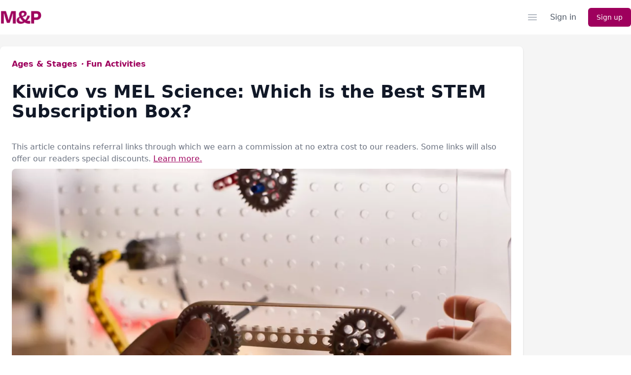

--- FILE ---
content_type: text/html; charset=UTF-8
request_url: https://masandpas.com/kiwico-vs-mel/
body_size: 29122
content:
<!DOCTYPE html>
<html
    lang="en-US" class="no-js">
    <head>
    <meta charset="UTF-8">
    <title>KiwiCo vs MEL Science: Which is the Best STEM Subscription Box?</title>

    <!-- Start of theme here -->
    <!-- Meta -->
    <meta name="viewport" content="width=device-width, initial-scale=1.0">

    
        <!-- Init jQuery -->
        <script src="https://masandpas.com/wp-content/themes/masandpas/js/jquery-3.6.3-self-hosted.min.js"></script>    

    
    <!-- End -->

    <meta name="apple-mobile-web-app-capable" content="yes" />
    <link rel="icon" href="/favicon.ico?v=2" type="image/x-icon" />
    <link rel="apple-touch-icon-precomposed" href="/apple-touch-icon.png">
    <meta name="msapplication-TileImage" content="/win8-tile-icon.png">
    <meta name="msapplication-TileColor" content="#ffffff">

    
    <!-- Header scripts (only essential) -->
    <script>
        (function (H) { H.className = H.className.replace(/\bno-js\b/, 'js') })(document.documentElement)
    </script>

    <!-- move them somewhere else ? -->
    <script>
        var mp_max_group_title_length = 40;
        var mp_max_group_description_length = 160;
    </script>

    <meta name='robots' content='index, follow, max-image-preview:large, max-snippet:-1, max-video-preview:-1' />
	<style>img:is([sizes="auto" i], [sizes^="auto," i]) { contain-intrinsic-size: 3000px 1500px }</style>
	<link rel='preload' as='script' href='https://masandpas.com/wp-includes/js/jquery/jquery.min.js?ver=3.7.1' data-wpacu-preload-js='1'>
<link rel='preload' as='script' href='https://masandpas.com/wp-content/cache/asset-cleanup/js/item/advanced-comparison-tables__public__js__advanced-comparison-tables-public-js-v0506cfb92a41f13f1132e057cccae7cdc614b821.js' data-wpacu-preload-js='1'>
<link rel='preload' as='script' href='https://masandpas.com/wp-content/plugins/jquery-pin-it-button-for-images-pro/js/jpibfi.client.js?ver=3.0.5' data-wpacu-preload-js='1'>

	<!-- This site is optimized with the Yoast SEO plugin v24.4 - https://yoast.com/wordpress/plugins/seo/ -->
	<meta name="description" content="KiwiCo&#039;s Tinker Crate and MEL Science&#039;s Physics box both promise to offer STEM activities for tweens and teens. But which is better? Here we tried both out to see what they had to offer. Kiwico vs MEL Science reviewed." />
	<link rel="canonical" href="https://masandpas.com/kiwico-vs-mel/" />
	<meta name="twitter:card" content="summary_large_image" />
	<meta name="twitter:title" content="KiwiCo vs MEL Science: Which is the Best STEM Subscription Box?" />
	<meta name="twitter:description" content="KiwiCo&#039;s Tinker Crate and MEL Science&#039;s Physics box both promise to offer STEM activities for tweens and teens. But which is better? Here we tried both out to see what they had to offer. Kiwico vs MEL Science reviewed." />
	<meta name="twitter:image" content="https://masandpas.com/wp-content/uploads/2020/12/Kiwico-vs-MEL-SCIENCE-Tinker-Crate-vs-MEL-Physics-box-Tinker-Crate-Review-MEL-physics-review-.jpg" />
	<script type="application/ld+json" class="yoast-schema-graph">{"@context":"https://schema.org","@graph":[{"@type":"WebPage","@id":"https://masandpas.com/kiwico-vs-mel/","url":"https://masandpas.com/kiwico-vs-mel/","name":"KiwiCo vs MEL Science: Which is the Best STEM Subscription Box?","isPartOf":{"@id":"https://masandpas.com/#website"},"primaryImageOfPage":{"@id":"https://masandpas.com/kiwico-vs-mel/#primaryimage"},"image":{"@id":"https://masandpas.com/kiwico-vs-mel/#primaryimage"},"thumbnailUrl":"https://masandpas.com/wp-content/uploads/2020/12/Kiwico-vs-MEL-SCIENCE-Tinker-Crate-vs-MEL-Physics-box-Tinker-Crate-Review-MEL-physics-review-.jpg","datePublished":"2020-12-03T13:54:22+00:00","dateModified":"2022-08-21T19:22:06+00:00","author":{"@id":"https://masandpas.com/#/schema/person/874ca800d03cce1a8253a6d86413970f"},"description":"KiwiCo's Tinker Crate and MEL Science's Physics box both promise to offer STEM activities for tweens and teens. But which is better? Here we tried both out to see what they had to offer. Kiwico vs MEL Science reviewed.","breadcrumb":{"@id":"https://masandpas.com/kiwico-vs-mel/#breadcrumb"},"inLanguage":"en-US","potentialAction":[{"@type":"ReadAction","target":["https://masandpas.com/kiwico-vs-mel/"]}]},{"@type":"ImageObject","inLanguage":"en-US","@id":"https://masandpas.com/kiwico-vs-mel/#primaryimage","url":"https://masandpas.com/wp-content/uploads/2020/12/Kiwico-vs-MEL-SCIENCE-Tinker-Crate-vs-MEL-Physics-box-Tinker-Crate-Review-MEL-physics-review-.jpg","contentUrl":"https://masandpas.com/wp-content/uploads/2020/12/Kiwico-vs-MEL-SCIENCE-Tinker-Crate-vs-MEL-Physics-box-Tinker-Crate-Review-MEL-physics-review-.jpg","width":1000,"height":667},{"@type":"BreadcrumbList","@id":"https://masandpas.com/kiwico-vs-mel/#breadcrumb","itemListElement":[{"@type":"ListItem","position":1,"name":"Home","item":"https://masandpas.com/"},{"@type":"ListItem","position":2,"name":"Ages &amp; Stages","item":"https://masandpas.com/parenting/ages-stages/"},{"@type":"ListItem","position":3,"name":"Fun Activities","item":"https://masandpas.com/parenting/ages-stages/fun-activities/"},{"@type":"ListItem","position":4,"name":"KiwiCo vs MEL Science: Which is the Best STEM Subscription Box?"}]},{"@type":"WebSite","@id":"https://masandpas.com/#website","url":"https://masandpas.com/","name":"Mas &amp; Pas","description":"for Professionals","potentialAction":[{"@type":"SearchAction","target":{"@type":"EntryPoint","urlTemplate":"https://masandpas.com/?s={search_term_string}"},"query-input":{"@type":"PropertyValueSpecification","valueRequired":true,"valueName":"search_term_string"}}],"inLanguage":"en-US"},{"@type":"Person","@id":"https://masandpas.com/#/schema/person/874ca800d03cce1a8253a6d86413970f","name":"Mas &amp; Pas","image":{"@type":"ImageObject","inLanguage":"en-US","@id":"https://masandpas.com/#/schema/person/image/","url":"https://secure.gravatar.com/avatar/b348dcc253a78fa00cb4e5981e85f81c?s=96&d=mm&r=g","contentUrl":"https://secure.gravatar.com/avatar/b348dcc253a78fa00cb4e5981e85f81c?s=96&d=mm&r=g","caption":"Mas &amp; Pas"},"url":"https://masandpas.com/author/sophia/"}]}</script>
	<!-- / Yoast SEO plugin. -->


<link rel="alternate" type="application/rss+xml" title="Mas &amp; Pas &raquo; Feed" href="https://masandpas.com/feed/" />
<link rel="alternate" type="application/rss+xml" title="Mas &amp; Pas &raquo; Comments Feed" href="https://masandpas.com/comments/feed/" />
<link rel='stylesheet' id='mptw-main-css' href='https://masandpas.com/wp-content/cache/asset-cleanup/css/item/masandpas__css__main-css-v7a5bd11456cdfd121e177c11dec64fc88a613604.css' type='text/css' media='all' />
<style id='wp-block-library-theme-inline-css' type='text/css'>
.wp-block-audio :where(figcaption){color:#555;font-size:13px;text-align:center}.is-dark-theme .wp-block-audio :where(figcaption){color:#ffffffa6}.wp-block-audio{margin:0 0 1em}.wp-block-code{border:1px solid #ccc;border-radius:4px;font-family:Menlo,Consolas,monaco,monospace;padding:.8em 1em}.wp-block-embed :where(figcaption){color:#555;font-size:13px;text-align:center}.is-dark-theme .wp-block-embed :where(figcaption){color:#ffffffa6}.wp-block-embed{margin:0 0 1em}.blocks-gallery-caption{color:#555;font-size:13px;text-align:center}.is-dark-theme .blocks-gallery-caption{color:#ffffffa6}:root :where(.wp-block-image figcaption){color:#555;font-size:13px;text-align:center}.is-dark-theme :root :where(.wp-block-image figcaption){color:#ffffffa6}.wp-block-image{margin:0 0 1em}.wp-block-pullquote{border-bottom:4px solid;border-top:4px solid;color:currentColor;margin-bottom:1.75em}.wp-block-pullquote cite,.wp-block-pullquote footer,.wp-block-pullquote__citation{color:currentColor;font-size:.8125em;font-style:normal;text-transform:uppercase}.wp-block-quote{border-left:.25em solid;margin:0 0 1.75em;padding-left:1em}.wp-block-quote cite,.wp-block-quote footer{color:currentColor;font-size:.8125em;font-style:normal;position:relative}.wp-block-quote:where(.has-text-align-right){border-left:none;border-right:.25em solid;padding-left:0;padding-right:1em}.wp-block-quote:where(.has-text-align-center){border:none;padding-left:0}.wp-block-quote.is-large,.wp-block-quote.is-style-large,.wp-block-quote:where(.is-style-plain){border:none}.wp-block-search .wp-block-search__label{font-weight:700}.wp-block-search__button{border:1px solid #ccc;padding:.375em .625em}:where(.wp-block-group.has-background){padding:1.25em 2.375em}.wp-block-separator.has-css-opacity{opacity:.4}.wp-block-separator{border:none;border-bottom:2px solid;margin-left:auto;margin-right:auto}.wp-block-separator.has-alpha-channel-opacity{opacity:1}.wp-block-separator:not(.is-style-wide):not(.is-style-dots){width:100px}.wp-block-separator.has-background:not(.is-style-dots){border-bottom:none;height:1px}.wp-block-separator.has-background:not(.is-style-wide):not(.is-style-dots){height:2px}.wp-block-table{margin:0 0 1em}.wp-block-table td,.wp-block-table th{word-break:normal}.wp-block-table :where(figcaption){color:#555;font-size:13px;text-align:center}.is-dark-theme .wp-block-table :where(figcaption){color:#ffffffa6}.wp-block-video :where(figcaption){color:#555;font-size:13px;text-align:center}.is-dark-theme .wp-block-video :where(figcaption){color:#ffffffa6}.wp-block-video{margin:0 0 1em}:root :where(.wp-block-template-part.has-background){margin-bottom:0;margin-top:0;padding:1.25em 2.375em}
</style>
<style id='create-block-mas-and-pas-step-block-style-inline-css' type='text/css'>
/*!**************************************************************************************************************************************************************************************************************************************************************!*\
  !*** css ./node_modules/css-loader/dist/cjs.js??ruleSet[1].rules[4].use[1]!./node_modules/postcss-loader/dist/cjs.js??ruleSet[1].rules[4].use[2]!./node_modules/sass-loader/dist/cjs.js??ruleSet[1].rules[4].use[3]!./src/mas-and-pas-step-block/style.scss ***!
  \**************************************************************************************************************************************************************************************************************************************************************/
/**
 * The following styles get applied both on the front of your site
 * and in the editor.
 *
 * Replace them with your own styles or remove the file completely.
 */

/*# sourceMappingURL=style-index.css.map*/
</style>
<style id='create-block-mas-and-pas-steps-style-inline-css' type='text/css'>
/*!*********************************************************************************************************************************************************************************************************************************************************!*\
  !*** css ./node_modules/css-loader/dist/cjs.js??ruleSet[1].rules[4].use[1]!./node_modules/postcss-loader/dist/cjs.js??ruleSet[1].rules[4].use[2]!./node_modules/sass-loader/dist/cjs.js??ruleSet[1].rules[4].use[3]!./src/mas-and-pas-steps/style.scss ***!
  \*********************************************************************************************************************************************************************************************************************************************************/
/**
 * The following styles get applied both on the front of your site
 * and in the editor.
 *
 * Replace them with your own styles or remove the file completely.
 */

/*# sourceMappingURL=style-index.css.map*/
</style>
<style id='classic-theme-styles-inline-css' type='text/css'>
/*! This file is auto-generated */
.wp-block-button__link{color:#fff;background-color:#32373c;border-radius:9999px;box-shadow:none;text-decoration:none;padding:calc(.667em + 2px) calc(1.333em + 2px);font-size:1.125em}.wp-block-file__button{background:#32373c;color:#fff;text-decoration:none}
</style>
<style id='global-styles-inline-css' type='text/css'>
:root{--wp--preset--aspect-ratio--square: 1;--wp--preset--aspect-ratio--4-3: 4/3;--wp--preset--aspect-ratio--3-4: 3/4;--wp--preset--aspect-ratio--3-2: 3/2;--wp--preset--aspect-ratio--2-3: 2/3;--wp--preset--aspect-ratio--16-9: 16/9;--wp--preset--aspect-ratio--9-16: 9/16;--wp--preset--color--black: #000000;--wp--preset--color--cyan-bluish-gray: #abb8c3;--wp--preset--color--white: #ffffff;--wp--preset--color--pale-pink: #f78da7;--wp--preset--color--vivid-red: #cf2e2e;--wp--preset--color--luminous-vivid-orange: #ff6900;--wp--preset--color--luminous-vivid-amber: #fcb900;--wp--preset--color--light-green-cyan: #7bdcb5;--wp--preset--color--vivid-green-cyan: #00d084;--wp--preset--color--pale-cyan-blue: #8ed1fc;--wp--preset--color--vivid-cyan-blue: #0693e3;--wp--preset--color--vivid-purple: #9b51e0;--wp--preset--color--blue: #4F46E5;--wp--preset--color--purple: #9e005d;--wp--preset--gradient--vivid-cyan-blue-to-vivid-purple: linear-gradient(135deg,rgba(6,147,227,1) 0%,rgb(155,81,224) 100%);--wp--preset--gradient--light-green-cyan-to-vivid-green-cyan: linear-gradient(135deg,rgb(122,220,180) 0%,rgb(0,208,130) 100%);--wp--preset--gradient--luminous-vivid-amber-to-luminous-vivid-orange: linear-gradient(135deg,rgba(252,185,0,1) 0%,rgba(255,105,0,1) 100%);--wp--preset--gradient--luminous-vivid-orange-to-vivid-red: linear-gradient(135deg,rgba(255,105,0,1) 0%,rgb(207,46,46) 100%);--wp--preset--gradient--very-light-gray-to-cyan-bluish-gray: linear-gradient(135deg,rgb(238,238,238) 0%,rgb(169,184,195) 100%);--wp--preset--gradient--cool-to-warm-spectrum: linear-gradient(135deg,rgb(74,234,220) 0%,rgb(151,120,209) 20%,rgb(207,42,186) 40%,rgb(238,44,130) 60%,rgb(251,105,98) 80%,rgb(254,248,76) 100%);--wp--preset--gradient--blush-light-purple: linear-gradient(135deg,rgb(255,206,236) 0%,rgb(152,150,240) 100%);--wp--preset--gradient--blush-bordeaux: linear-gradient(135deg,rgb(254,205,165) 0%,rgb(254,45,45) 50%,rgb(107,0,62) 100%);--wp--preset--gradient--luminous-dusk: linear-gradient(135deg,rgb(255,203,112) 0%,rgb(199,81,192) 50%,rgb(65,88,208) 100%);--wp--preset--gradient--pale-ocean: linear-gradient(135deg,rgb(255,245,203) 0%,rgb(182,227,212) 50%,rgb(51,167,181) 100%);--wp--preset--gradient--electric-grass: linear-gradient(135deg,rgb(202,248,128) 0%,rgb(113,206,126) 100%);--wp--preset--gradient--midnight: linear-gradient(135deg,rgb(2,3,129) 0%,rgb(40,116,252) 100%);--wp--preset--spacing--20: 0.44rem;--wp--preset--spacing--30: 0.67rem;--wp--preset--spacing--40: 1rem;--wp--preset--spacing--50: 1.5rem;--wp--preset--spacing--60: 2.25rem;--wp--preset--spacing--70: 3.38rem;--wp--preset--spacing--80: 5.06rem;--wp--preset--shadow--natural: 6px 6px 9px rgba(0, 0, 0, 0.2);--wp--preset--shadow--deep: 12px 12px 50px rgba(0, 0, 0, 0.4);--wp--preset--shadow--sharp: 6px 6px 0px rgba(0, 0, 0, 0.2);--wp--preset--shadow--outlined: 6px 6px 0px -3px rgba(255, 255, 255, 1), 6px 6px rgba(0, 0, 0, 1);--wp--preset--shadow--crisp: 6px 6px 0px rgba(0, 0, 0, 1);}:root :where(.is-layout-flow) > :first-child{margin-block-start: 0;}:root :where(.is-layout-flow) > :last-child{margin-block-end: 0;}:root :where(.is-layout-flow) > *{margin-block-start: 24px;margin-block-end: 0;}:root :where(.is-layout-constrained) > :first-child{margin-block-start: 0;}:root :where(.is-layout-constrained) > :last-child{margin-block-end: 0;}:root :where(.is-layout-constrained) > *{margin-block-start: 24px;margin-block-end: 0;}:root :where(.is-layout-flex){gap: 24px;}:root :where(.is-layout-grid){gap: 24px;}body .is-layout-flex{display: flex;}.is-layout-flex{flex-wrap: wrap;align-items: center;}.is-layout-flex > :is(*, div){margin: 0;}body .is-layout-grid{display: grid;}.is-layout-grid > :is(*, div){margin: 0;}.has-black-color{color: var(--wp--preset--color--black) !important;}.has-cyan-bluish-gray-color{color: var(--wp--preset--color--cyan-bluish-gray) !important;}.has-white-color{color: var(--wp--preset--color--white) !important;}.has-pale-pink-color{color: var(--wp--preset--color--pale-pink) !important;}.has-vivid-red-color{color: var(--wp--preset--color--vivid-red) !important;}.has-luminous-vivid-orange-color{color: var(--wp--preset--color--luminous-vivid-orange) !important;}.has-luminous-vivid-amber-color{color: var(--wp--preset--color--luminous-vivid-amber) !important;}.has-light-green-cyan-color{color: var(--wp--preset--color--light-green-cyan) !important;}.has-vivid-green-cyan-color{color: var(--wp--preset--color--vivid-green-cyan) !important;}.has-pale-cyan-blue-color{color: var(--wp--preset--color--pale-cyan-blue) !important;}.has-vivid-cyan-blue-color{color: var(--wp--preset--color--vivid-cyan-blue) !important;}.has-vivid-purple-color{color: var(--wp--preset--color--vivid-purple) !important;}.has-blue-color{color: var(--wp--preset--color--blue) !important;}.has-purple-color{color: var(--wp--preset--color--purple) !important;}.has-black-background-color{background-color: var(--wp--preset--color--black) !important;}.has-cyan-bluish-gray-background-color{background-color: var(--wp--preset--color--cyan-bluish-gray) !important;}.has-white-background-color{background-color: var(--wp--preset--color--white) !important;}.has-pale-pink-background-color{background-color: var(--wp--preset--color--pale-pink) !important;}.has-vivid-red-background-color{background-color: var(--wp--preset--color--vivid-red) !important;}.has-luminous-vivid-orange-background-color{background-color: var(--wp--preset--color--luminous-vivid-orange) !important;}.has-luminous-vivid-amber-background-color{background-color: var(--wp--preset--color--luminous-vivid-amber) !important;}.has-light-green-cyan-background-color{background-color: var(--wp--preset--color--light-green-cyan) !important;}.has-vivid-green-cyan-background-color{background-color: var(--wp--preset--color--vivid-green-cyan) !important;}.has-pale-cyan-blue-background-color{background-color: var(--wp--preset--color--pale-cyan-blue) !important;}.has-vivid-cyan-blue-background-color{background-color: var(--wp--preset--color--vivid-cyan-blue) !important;}.has-vivid-purple-background-color{background-color: var(--wp--preset--color--vivid-purple) !important;}.has-blue-background-color{background-color: var(--wp--preset--color--blue) !important;}.has-purple-background-color{background-color: var(--wp--preset--color--purple) !important;}.has-black-border-color{border-color: var(--wp--preset--color--black) !important;}.has-cyan-bluish-gray-border-color{border-color: var(--wp--preset--color--cyan-bluish-gray) !important;}.has-white-border-color{border-color: var(--wp--preset--color--white) !important;}.has-pale-pink-border-color{border-color: var(--wp--preset--color--pale-pink) !important;}.has-vivid-red-border-color{border-color: var(--wp--preset--color--vivid-red) !important;}.has-luminous-vivid-orange-border-color{border-color: var(--wp--preset--color--luminous-vivid-orange) !important;}.has-luminous-vivid-amber-border-color{border-color: var(--wp--preset--color--luminous-vivid-amber) !important;}.has-light-green-cyan-border-color{border-color: var(--wp--preset--color--light-green-cyan) !important;}.has-vivid-green-cyan-border-color{border-color: var(--wp--preset--color--vivid-green-cyan) !important;}.has-pale-cyan-blue-border-color{border-color: var(--wp--preset--color--pale-cyan-blue) !important;}.has-vivid-cyan-blue-border-color{border-color: var(--wp--preset--color--vivid-cyan-blue) !important;}.has-vivid-purple-border-color{border-color: var(--wp--preset--color--vivid-purple) !important;}.has-blue-border-color{border-color: var(--wp--preset--color--blue) !important;}.has-purple-border-color{border-color: var(--wp--preset--color--purple) !important;}.has-vivid-cyan-blue-to-vivid-purple-gradient-background{background: var(--wp--preset--gradient--vivid-cyan-blue-to-vivid-purple) !important;}.has-light-green-cyan-to-vivid-green-cyan-gradient-background{background: var(--wp--preset--gradient--light-green-cyan-to-vivid-green-cyan) !important;}.has-luminous-vivid-amber-to-luminous-vivid-orange-gradient-background{background: var(--wp--preset--gradient--luminous-vivid-amber-to-luminous-vivid-orange) !important;}.has-luminous-vivid-orange-to-vivid-red-gradient-background{background: var(--wp--preset--gradient--luminous-vivid-orange-to-vivid-red) !important;}.has-very-light-gray-to-cyan-bluish-gray-gradient-background{background: var(--wp--preset--gradient--very-light-gray-to-cyan-bluish-gray) !important;}.has-cool-to-warm-spectrum-gradient-background{background: var(--wp--preset--gradient--cool-to-warm-spectrum) !important;}.has-blush-light-purple-gradient-background{background: var(--wp--preset--gradient--blush-light-purple) !important;}.has-blush-bordeaux-gradient-background{background: var(--wp--preset--gradient--blush-bordeaux) !important;}.has-luminous-dusk-gradient-background{background: var(--wp--preset--gradient--luminous-dusk) !important;}.has-pale-ocean-gradient-background{background: var(--wp--preset--gradient--pale-ocean) !important;}.has-electric-grass-gradient-background{background: var(--wp--preset--gradient--electric-grass) !important;}.has-midnight-gradient-background{background: var(--wp--preset--gradient--midnight) !important;}
:root :where(.wp-block-pullquote){font-size: 1.5em;line-height: 1.6;}
</style>
<link rel='stylesheet' id='mp-site-css' href='https://masandpas.com/wp-content/cache/asset-cleanup/css/item/masandpas__enqueued_css__site-css-v8f52eb065dd65b3d9992f7bde38660f117aa1ba6.css' type='text/css' media='all' />
<link   rel='preload' as='style' data-wpacu-preload-it-async='1' onload="this.onload=null;this.rel='stylesheet'" id='wpacu-preload-xtheme-print-css' href='https://masandpas.com/wp-content/cache/asset-cleanup/css/item/masandpas__css__print-css-vf1547e687e42a32f7f2be2d09554690381e287b3.css' type='text/css' media='all' />
<script data-wpacu-to-be-preloaded-basic='1' type="text/javascript" src="https://masandpas.com/wp-includes/js/jquery/jquery.min.js?ver=3.7.1" id="jquery-core-js"></script>
<script type="text/javascript" src="https://masandpas.com/wp-content/plugins/advanced-comparison-tables/public/js/imageMapResizer.min.js?ver=1.0.0" id="advanced-comparison-tables-image-map-resizer-js" defer="defer" data-wp-strategy="defer"></script>
<script data-wpacu-to-be-preloaded-basic='1' type="text/javascript" src="https://masandpas.com/wp-content/cache/asset-cleanup/js/item/advanced-comparison-tables__public__js__advanced-comparison-tables-public-js-v0506cfb92a41f13f1132e057cccae7cdc614b821.js" id="advanced-comparison-tables-js" defer="defer" data-wp-strategy="defer"></script>
<link rel="https://api.w.org/" href="https://masandpas.com/wp-json/" /><link rel="alternate" title="JSON" type="application/json" href="https://masandpas.com/wp-json/wp/v2/posts/34162" /><link rel="EditURI" type="application/rsd+xml" title="RSD" href="https://masandpas.com/xmlrpc.php?rsd" />
<link rel='shortlink' href='https://masandpas.com/?p=34162' />
<style type="text/css">
	a.pinit-button.custom span {
	background-image: url("https://masandpas.com/wp-content/themes/masandpas/images/pinterest-icon.png");	}

	.pinit-hover {
		opacity: 0.8 !important;
		filter: alpha(opacity=80) !important;
	}
	a.pinit-button {
	border-bottom: 0 !important;
	box-shadow: none !important;
	margin-bottom: 0 !important;
}
a.pinit-button::after {
    display: none;
}</style>
		<style type="text/css">.wprm-glossary-term {color: #5A822B;text-decoration: underline;cursor: help;}</style>		<style type="text/css">
			.um_request_name {
				display: none !important;
			}
		</style>
			<script>
			document.documentElement.className = document.documentElement.className.replace('no-js', 'js');
		</script>
				<style>
			.no-js img.lazyload {
				display: none;
			}

			figure.wp-block-image img.lazyloading {
				min-width: 150px;
			}

						.lazyload {
				opacity: 0;
			}

			.lazyloading {
				border: 0 !important;
				opacity: 1;
				background: #F3F3F3 url('https://masandpas.com/wp-content/plugins/wp-smush-pro/app/assets/images/smush-placeholder.png') no-repeat center !important;
				background-size: 16px auto !important;
				min-width: 16px;
			}

			.lazyload,
			.lazyloading {
				--smush-placeholder-width: 100px;
				--smush-placeholder-aspect-ratio: 1/1;
				width: var(--smush-placeholder-width) !important;
				aspect-ratio: var(--smush-placeholder-aspect-ratio) !important;
			}

					</style>
		


		<style type="text/css" id="wp-custom-css">
			#menu-item-22523 {
}

#slide-midget{
	display: none !important
}

@media screen and (max-width: 992px){
	.steps-step.numbered .steps-step-content > em > blockquote {
		width: calc(100% + 45px);
		position: relative;
		left: -45px;
	}

	.steps-step.numbered .steps-step-content > em > blockquote > p {
		left: 5px;
	}
	
	.jpibfi_container .text-editor table.col4 tbody tr td {
	width: unset !important;
		word-break: anywhere !important;
		vertical-align: baseline !important
}
	
	.jpibfi_container .text-editor table.col4 tbody tr.images-row td {
		vertical-align: middle !important
}
	
	.jpibfi_container .text-editor table.col4 tbody tr td ul {
	padding-left:2px !important;
		padding-right: 2px !important;
}
	
	.jpibfi_container .text-editor table.col4 tbody tr td ul li {
	padding-top:3px !important;
		padding-bottom:3px !important;
		border-bottom: 1px solid #aaa
}
	
	.jpibfi_container .text-editor table.col4 tbody tr td ul li:last-child {
		border-bottom: none
}
	
	.jpibfi_container .text-editor table.col4 tbody tr td ul li::before {
	display: none !important;
}
}

.table-cornerstone {
	background-color: #42b0bd !important;
}

.jpibfi_container .text-editor table td {
	text-align: left !important;
}

@media screen and (min-width: 992px){
	.ad-disclosure, .ad-disclosure a {
		font-size: 15px !important;
	}
}

@media screen and (min-width: 1024px){
	#site-footer .centering.grid {
		display: none;
	}
	
	#site-footer .smallprint {
		margin-top: 50px
	}
}

.articles-grid.featured .um_groups {
	height: 100%
}

ul.subbed li.sub {
	position: relative;
	left: 25px;
}


.steps-step-image iframe {
	max-width: 100%;
}

.login-widget .um.um-login {
	opacity: 1 !important;
}

.login-widget .um-col-121, .login-widget .um-col-122 {
	  float: none !important;
    width: 100% !important;
    margin: 0 !important;
}

@media screen and (max-width: 767px){
	.jpibfi_container .text-editor table tbody tr td {
	text-align: center;
	word-wrap: break-word;
	padding: 2px !important;
	font-size: 12px;
	word-wrap: break-word;
	vertical-align: baseline
}

.jpibfi_container .text-editor table tbody tr td a{
	word-break: break-word
}
	
	.table-header td:not(.table-cornerstone) img {
    
}
	
	.table-header td:not(.table-cornerstone) {
    vertical-align: middle !important;
}
}

.review-table-head td{
	vertical-align:middle !important
}

.article-body .wrap.float-left {
	float: unset !important;
}

#single-post .reply-area:not(.pseudohidden) .craftPost {
	display: block !important;
}

#Beli-table-header {
	background-color: #b3bac4;
}

@media screen and (min-width: 1440px) {
	.limit-xl {
		max-width: 768px
	}
}

@media screen and (max-width: 992px) {
	._hj-widget-container > div > div {
		bottom: 90px !important
	}
}

@media screen and (max-width: 575px) {
	._hj-widget-container > div > div {
		bottom: 50px !important
	}
} 

.mp-scroll-to.orange{
	text-decoration:underline
}

.page-id-2221 article 		</style>
		<script  type='text/javascript' id="wpacu-preload-async-css-fallback">
/*! LoadCSS. [c]2020 Filament Group, Inc. MIT License */
/* This file is meant as a standalone workflow for
- testing support for link[rel=preload]
- enabling async CSS loading in browsers that do not support rel=preload
- applying rel preload css once loaded, whether supported or not.
*/
(function(w){"use strict";var wpacuLoadCSS=function(href,before,media,attributes){var doc=w.document;var ss=doc.createElement('link');var ref;if(before){ref=before}else{var refs=(doc.body||doc.getElementsByTagName('head')[0]).childNodes;ref=refs[refs.length-1]}
var sheets=doc.styleSheets;if(attributes){for(var attributeName in attributes){if(attributes.hasOwnProperty(attributeName)){ss.setAttribute(attributeName,attributes[attributeName])}}}
ss.rel="stylesheet";ss.href=href;ss.media="only x";function ready(cb){if(doc.body){return cb()}
setTimeout(function(){ready(cb)})}
ready(function(){ref.parentNode.insertBefore(ss,(before?ref:ref.nextSibling))});var onwpaculoadcssdefined=function(cb){var resolvedHref=ss.href;var i=sheets.length;while(i--){if(sheets[i].href===resolvedHref){return cb()}}
setTimeout(function(){onwpaculoadcssdefined(cb)})};function wpacuLoadCB(){if(ss.addEventListener){ss.removeEventListener("load",wpacuLoadCB)}
ss.media=media||"all"}
if(ss.addEventListener){ss.addEventListener("load",wpacuLoadCB)}
ss.onwpaculoadcssdefined=onwpaculoadcssdefined;onwpaculoadcssdefined(wpacuLoadCB);return ss};if(typeof exports!=="undefined"){exports.wpacuLoadCSS=wpacuLoadCSS}else{w.wpacuLoadCSS=wpacuLoadCSS}}(typeof global!=="undefined"?global:this))
</script>
    
                <meta property="og:title" content="KiwiCo vs MEL Science: Which is the Best STEM Subscription Box?">
            <meta property="twitter:title" content="KiwiCo vs MEL Science: Which is the Best STEM Subscription Box?">
                            <meta property="og:image" content="https://masandpas.com/wp-content/uploads/2020/12/Kiwico-vs-MEL-SCIENCE-Tinker-Crate-vs-MEL-Physics-box-Tinker-Crate-Review-MEL-physics-review-.jpg">
                <meta property="twitter:image" content="https://masandpas.com/wp-content/uploads/2020/12/Kiwico-vs-MEL-SCIENCE-Tinker-Crate-vs-MEL-Physics-box-Tinker-Crate-Review-MEL-physics-review-.jpg">
            
        <!-- Google tag (gtag.js) -->
    <script async src="https://www.googletagmanager.com/gtag/js?id=G-Y2VH1PPGS2"></script>
    <script>
    window.dataLayer = window.dataLayer || [];
    function gtag(){dataLayer.push(arguments);}
    gtag('js', new Date());

    gtag('config', 'G-Y2VH1PPGS2');
    </script>

</head>    
    <body class="post-template-default single single-post postid-34162 single-format-standard wp-embed-responsive">
        <header class="container mx-auto bg-white shadow-sm lg:static lg:overflow-y-visible">
            <div class="mx-auto px-4 md:px-0">
                <div class="relative flex justify-between lg:gap-8 xl:grid xl:grid-cols-12">
                    <div class="flex md:absolute md:inset-y-0 md:left-0 lg:static xl:col-span-2">
                        <div class="flex flex-shrink-0 items-center">
                            <a href="/">
                                <img class="block h-8 w-auto lazyload" data-src="https://masandpas.com/wp-content/themes/masandpas/images/logo.png" alt="Mas&Pas" src="[data-uri]"><noscript><img class="block h-8 w-auto" src="https://masandpas.com/wp-content/themes/masandpas/images/logo.png" alt="Mas&Pas"></noscript>
                            </a>
                        </div>
                    </div>
                    <div class="min-w-0 flex-1 md:px-8 lg:px-0 xl:col-span-7">
                        <div class="flex items-center px-6 py-4 md:mx-auto md:max-w-3xl lg:mx-0 lg:max-w-none xl:px-0">
                            <div class="w-full" style="visibility:hidden">
                                <label for="search" class="sr-only">Search</label>
                                <div class="relative">
                                    <div
                                        class="pointer-events-none absolute inset-y-0 left-0 flex items-center pl-3">
                                        <!-- Heroicon name: mini/magnifying-glass -->
                                        <svg class="h-5 w-5 text-gray-400" xmlns="http://www.w3.org/2000/svg" viewbox="0 0 20 20" fill="currentColor" aria-hidden="true">
                                            <path fill-rule="evenodd" d="M9 3.5a5.5 5.5 0 100 11 5.5 5.5 0 000-11zM2 9a7 7 0 1112.452 4.391l3.328 3.329a.75.75 0 11-1.06 1.06l-3.329-3.328A7 7 0 012 9z" clip-rule="evenodd"/>
                                        </svg>
                                    </div>
                                    <input id="search" name="search" class="block w-full rounded-md border border-gray-300 bg-white py-2 pl-10 pr-3 text-sm placeholder-gray-500 focus:border-violet focus:text-gray-900 focus:placeholder-gray-400 focus:outline-none focus:ring-1 focus:ring-violet sm:text-sm" placeholder="Search" type="search">
                                </div>
                            </div>
                        </div>
                    </div>
                    <div
                        class="flex items-center md:absolute md:inset-y-0 md:right-0 lg:hidden">
                        <!-- Mobile menu button -->
                        <button id="mobile-menu-button" type="button" class="-mx-2 inline-flex items-center justify-center rounded-md p-2 text-gray-400 hover:bg-gray-100 hover:text-gray-500 focus:outline-none focus:ring-2 focus:ring-inset focus:ring-violet" aria-expanded="false">
                            <span class="sr-only">Open menu</span>
                            <!--
                                        Icon when menu is closed.
                            
                                        Heroicon name: outline/bars-3
                            
                                        Menu open: "hidden", Menu closed: "block"
                                      -->
                            <svg class="block h-6 w-6" xmlns="http://www.w3.org/2000/svg" fill="none" viewbox="0 0 24 24" stroke-width="1.5" stroke="currentColor" aria-hidden="true">
                                <path stroke-linecap="round" stroke-linejoin="round" d="M3.75 6.75h16.5M3.75 12h16.5m-16.5 5.25h16.5"/>
                            </svg>
                            <!--
                                        Icon when menu is open.
                            
                                        Heroicon name: outline/x-mark
                            
                                        Menu open: "block", Menu closed: "hidden"
                                      -->
                            <svg class="hidden h-6 w-6" xmlns="http://www.w3.org/2000/svg" fill="none" viewbox="0 0 24 24" stroke-width="1.5" stroke="currentColor" aria-hidden="true">
                                <path stroke-linecap="round" stroke-linejoin="round" d="M6 18L18 6M6 6l12 12"/>
                            </svg>
                        </button>
                    </div>
                    <div class="hidden lg:flex lg:items-center lg:justify-end xl:col-span-3">
                        <div class="menu-lg relative">
                            <div
                                class="flex items-center">
                                <!--  menu button -->
                                <button id="menu-button" type="button" class="inline-flex items-center justify-center rounded-md text-gray-400 hover:bg-gray-100 hover:text-gray-500 focus:outline-none focus:ring-2 focus:ring-inset focus:ring-violet" aria-expanded="false">
                                    <span class="sr-only">Open menu</span>
                                    <svg class="block h-6 w-6" xmlns="http://www.w3.org/2000/svg" fill="none" viewbox="0 0 24 24" stroke-width="1.5" stroke="currentColor" aria-hidden="true">
                                        <path stroke-linecap="round" stroke-linejoin="round" d="M3.75 6.75h16.5M3.75 12h16.5m-16.5 5.25h16.5"/>
                                    </svg>
                                    <svg class="hidden h-6 w-6" xmlns="http://www.w3.org/2000/svg" fill="none" viewbox="0 0 24 24" stroke-width="1.5" stroke="currentColor" aria-hidden="true">
                                        <path stroke-linecap="round" stroke-linejoin="round" d="M6 18L18 6M6 6l12 12"/>
                                    </svg>
                                </button>
                            </div>
                            <div id="menu" class="hidden" role="menu" aria-orientation="vertical" aria-labelledby="menu-button" tabindex="-1">
                                <div class="_main_menu absolute z-10 mt-4 w-72 rounded-md bg-white shadow-lg ring-1 ring-black ring-opacity-5 focus:outline-none w-auto p-4">
                                    <nav class="space-y-1" aria-label="Sidebar">
    <!-- Current: "bg-gray-200 text-[#4B5563]", Default: "text-[#4B5563] hover:bg-gray-50 hover:text-[#4B5563]" -->
    <a href="/" class="bg-[#E5E7EB] text-[#4B5563] flex items-center px-3 py-2 text-sm font-medium rounded-md"
        aria-current="page">
        <svg class="mr-2" width="24" height="24" viewBox="0 0 24 24" fill="none" xmlns="http://www.w3.org/2000/svg">
            <path
                d="M3 12L5 10M5 10L12 3L19 10M5 10V20C5 20.5523 5.44772 21 6 21H9M19 10L21 12M19 10V20C19 20.5523 18.5523 21 18 21H15M9 21C9.55228 21 10 20.5523 10 20V16C10 15.4477 10.4477 15 11 15H13C13.5523 15 14 15.4477 14 16V20C14 20.5523 14.4477 21 15 21M9 21H15"
                stroke="#9E005D" stroke-width="2" stroke-linecap="round" stroke-linejoin="round" />
        </svg>
        <span class="truncate font-medium">Home</span>
    </a>

    <a href="/parenting-home"
        class="text-[#4B5563] hover:bg-gray-50 hover:text-[#4B5563] flex items-center px-3 py-2 text-sm font-medium rounded-md">
        <svg class="mr-2" width="20" height="18" viewBox="0 0 20 18" fill="none" xmlns="http://www.w3.org/2000/svg">
            <path
                d="M17 17H3C1.89543 17 1 16.1046 1 15L1 3C1 1.89543 1.89543 1 3 1L13 1C14.1046 1 15 1.89543 15 3V4M17 17C15.8954 17 15 16.1046 15 15L15 4M17 17C18.1046 17 19 16.1046 19 15V6C19 4.89543 18.1046 4 17 4L15 4M11 1L7 1M5 13H11M5 5H11V9H5V5Z"
                stroke="#9CA3AF" stroke-width="2" stroke-linecap="round" stroke-linejoin="round" />
        </svg>

        <span class="truncate font-medium">Articles</span>
    </a>

    <a href="/parenting/littlegourmet"
        class="text-[#4B5563] hover:bg-gray-50 hover:text-[#4B5563] flex items-center px-3 py-2 text-sm font-medium rounded-md">
        <svg class="mr-2" width="20" height="20" viewBox="0 0 20 20" fill="none" xmlns="http://www.w3.org/2000/svg">
            <path
                d="M17 9H3M17 9C18.1046 9 19 9.89543 19 11V17C19 18.1046 18.1046 19 17 19H3C1.89543 19 1 18.1046 1 17V11C1 9.89543 1.89543 9 3 9M17 9V7C17 5.89543 16.1046 5 15 5M3 9V7C3 5.89543 3.89543 5 5 5M5 5V3C5 1.89543 5.89543 1 7 1H13C14.1046 1 15 1.89543 15 3V5M5 5H15"
                stroke="#9CA3AF" stroke-width="2" stroke-linecap="round" stroke-linejoin="round" />
        </svg>

        <span class="truncate font-medium">Recipes</span>
    </a>
</nav>                                </div>
                            </div>
                        </div>
                                                    <button data-widget="login" class="auth-popup-trigger ml-6 text-[#4B5563]">
                                Sign in
                            </button>
                            <button data-widget="register" data-reg-url="/professional-signup" class="sign-in-button auth-popup-trigger ml-6 inline-flex items-center rounded-md border border-transparent bg-violet px-4 py-2 text-sm font-medium text-white shadow-sm hover:bg-violet focus:outline-none focus:ring-2 focus:ring-violet focus:ring-offset-2">
                                Sign up
                            </button>
                                            </div>
                </div>
            </div>

            <!-- Mobile menu, show/hide based on menu state. -->
            <nav id="mobile-menu" class="hidden lg:hidden" aria-label="Global">
    <div class="mx-auto max-w-3xl space-y-1 px-2 pt-2 pb-3 sm:px-4">
        <!-- Current: "bg-gray-100 text-gray-900", Default: "hover:bg-gray-50" -->
        <a href="/" aria-current="page"
            class="flex align-center bg-gray-100 text-gray-900 block rounded-md py-2 px-3 text-base font-medium">
            <svg class="mr-2" width="24" height="24" viewBox="0 0 24 24" fill="none" xmlns="http://www.w3.org/2000/svg">
                <path
                    d="M3 12L5 10M5 10L12 3L19 10M5 10V20C5 20.5523 5.44772 21 6 21H9M19 10L21 12M19 10V20C19 20.5523 18.5523 21 18 21H15M9 21C9.55228 21 10 20.5523 10 20V16C10 15.4477 10.4477 15 11 15H13C13.5523 15 14 15.4477 14 16V20C14 20.5523 14.4477 21 15 21M9 21H15"
                    stroke="#9E005D" stroke-width="2" stroke-linecap="round" stroke-linejoin="round" />
            </svg>
            Home
        </a>

        <a href="/parenting-home"
            class="flex align-center hover:bg-gray-50 block rounded-md py-2 px-3 text-base font-medium">
            <svg class="mr-2" width="20" height="18" viewBox="0 0 20 18" fill="none" xmlns="http://www.w3.org/2000/svg">
                <path
                    d="M17 17H3C1.89543 17 1 16.1046 1 15L1 3C1 1.89543 1.89543 1 3 1L13 1C14.1046 1 15 1.89543 15 3V4M17 17C15.8954 17 15 16.1046 15 15L15 4M17 17C18.1046 17 19 16.1046 19 15V6C19 4.89543 18.1046 4 17 4L15 4M11 1L7 1M5 13H11M5 5H11V9H5V5Z"
                    stroke="#9CA3AF" stroke-width="2" stroke-linecap="round" stroke-linejoin="round" />
            </svg>
            Articles
        </a>

        <a href="/parenting/littlegourmet/"
            class="flex align-center hover:bg-gray-50 block rounded-md py-2 px-3 text-base font-medium">
            <svg class="mr-2" width="20" height="20" viewBox="0 0 20 20" fill="none" xmlns="http://www.w3.org/2000/svg">
                <path
                    d="M17 9H3M17 9C18.1046 9 19 9.89543 19 11V17C19 18.1046 18.1046 19 17 19H3C1.89543 19 1 18.1046 1 17V11C1 9.89543 1.89543 9 3 9M17 9V7C17 5.89543 16.1046 5 15 5M3 9V7C3 5.89543 3.89543 5 5 5M5 5V3C5 1.89543 5.89543 1 7 1H13C14.1046 1 15 1.89543 15 3V5M5 5H15"
                    stroke="#9CA3AF" stroke-width="2" stroke-linecap="round" stroke-linejoin="round" />
            </svg>
            Recipes
        </a>
    </div>
    <div class="border-t border-gray-200 pt-4">
        <div class="mx-auto flex max-w-3xl items-center px-4 sm:px-6">
            <div class="flex-shrink-0">
                            <svg xmlns="http://www.w3.org/2000/svg" fill="none" viewBox="0 0 24 24"
                    stroke-width="1.5" stroke="currentColor" class="w-8 h-8">
                    <path stroke-linecap="round" stroke-linejoin="round"
                        d="M17.982 18.725A7.488 7.488 0 0012 15.75a7.488 7.488 0 00-5.982 2.975m11.963 0a9 9 0 10-11.963 0m11.963 0A8.966 8.966 0 0112 21a8.966 8.966 0 01-5.982-2.275M15 9.75a3 3 0 11-6 0 3 3 0 016 0z" />
                </svg>
                        </div>
            <div class="ml-3">
                <div class="text-base font-medium text-gray-800"></div>
                <div class="text-sm font-medium text-gray-500"></div>
            </div>
            <button type="button"
                class="hidden ml-auto flex-shrink-0 rounded-full bg-white p-1 text-gray-400 hover:text-gray-500 focus:outline-none focus:ring-2 focus:ring-violet focus:ring-offset-2">
                <span class="sr-only">View notifications</span>
                <!-- Heroicon name: outline/bell -->
                <svg class="h-6 w-6" xmlns="http://www.w3.org/2000/svg" fill="none" viewBox="0 0 24 24"
                    stroke-width="1.5" stroke="currentColor" aria-hidden="true">
                    <path stroke-linecap="round" stroke-linejoin="round"
                        d="M14.857 17.082a23.848 23.848 0 005.454-1.31A8.967 8.967 0 0118 9.75v-.7V9A6 6 0 006 9v.75a8.967 8.967 0 01-2.312 6.022c1.733.64 3.56 1.085 5.455 1.31m5.714 0a24.255 24.255 0 01-5.714 0m5.714 0a3 3 0 11-5.714 0" />
                </svg>
            </button>
        </div>
        <div class="mx-auto mt-3 max-w-3xl space-y-1 px-2 sm:px-4">

                                    <button data-widget="login" class="auth-popup-trigger block rounded-md py-2 px-3 text-base font-medium text-gray-500 hover:bg-gray-50 hover:text-gray-900">
                        Sign in
                    </button>
                
            
                    </div>
    </div>

    <div class="mx-auto my-6 max-w-3xl px-4 sm:px-6">
    </div>
</nav>        </header>
        <div id="wrapper" class="">
            <div id="wrapper-overlay"></div>
            
            <main id="site-content" class="main mp-main centering" role="main" aria-label="Main Content">
                <div
                    class="centering">
                    			

<!-- Above the fold styles for articles -->

<main class="bg-body page w-full flex flex-col">
    <div class="min-h-screen container mx-auto  pt-6">
        <div class="mx-auto w-full sm:px-6 md:px-0 lg:grid lg:grid-cols-12 lg:gap-8">
                        <article class="_article lg:col-span-10 xl:col-span-10 p-6 bg-white ">
                            <!-- custom breadcrumb -->

<!-- Hide home and article title -->
<style>
    ._breadcrumbs > span > span:nth-child(-n + 1) {
        display: none;
    }

    ._breadcrumbs > span em:nth-child(2) {
        display: none;
    }

    .breadcrumb_separator:last-of-type {
     display: none;
    }

    .breadcrumb_last {
        display: none;
    }
    
</style>
<!-- Format output -->

<div class="_breadcrumbs text-violet font-semibold mb-3"><span><span><a href="https://masandpas.com/">Home</a></span> <em class="breadcrumb_separator">&middot</em> <span><a href="https://masandpas.com/parenting/ages-stages/">Ages &amp; Stages</a></span> <em class="breadcrumb_separator">&middot</em> <span><a href="https://masandpas.com/parenting/ages-stages/fun-activities/">Fun Activities</a></span> <em class="breadcrumb_separator">&middot</em> <span class="breadcrumb_last" aria-current="page">KiwiCo vs MEL Science: Which is the Best STEM Subscription Box?</span></span></div>
<!-- <div class="_breadcrumbs text-violet font-semibold mb-3"><a href="https://masandpas.com/parenting/ages-stages/" rel="category tag">Ages &amp; Stages</a> &bull; <a href="https://masandpas.com/parenting/ages-stages/tween/" rel="category tag">Tweenager (10-12yrs)</a> &bull; <a href="https://masandpas.com/parenting/ages-stages/teen/" rel="category tag">Raising Teens</a> &bull; <a href="https://masandpas.com/parenting/ages-stages/development/" rel="category tag">Development</a> &bull; <a href="https://masandpas.com/parenting/ages-stages/education/" rel="category tag">Education</a> &bull; <a href="https://masandpas.com/parenting/ages-stages/fun-activities/" rel="category tag">Fun Activities</a></div> -->
<h1 class="_title text-4xl font-extrabold text-dark mb-10">KiwiCo vs MEL Science: Which is the Best STEM Subscription Box?</h1>                                <figure class="w-full my-3">
                                        <figcaption class="text-base text-grey mb-2">This article contains referral links through which we earn a commission at no extra cost to our readers. Some links will also offer our readers special discounts. <a class="href" href="/advertiser-disclosure">Learn more.</a></figcaption>
                                        <img width="1000" height="667" src="https://masandpas.com/wp-content/uploads/2020/12/Kiwico-vs-MEL-SCIENCE-Tinker-Crate-vs-MEL-Physics-box-Tinker-Crate-Review-MEL-physics-review-.jpg" class="w-full rounded-lg" alt="KiwiCo vs MEL Science: Which is the Best STEM Subscription Box? image" loading="eager" decoding="async" fetchpriority="high" srcset="https://masandpas.com/wp-content/uploads/2020/12/Kiwico-vs-MEL-SCIENCE-Tinker-Crate-vs-MEL-Physics-box-Tinker-Crate-Review-MEL-physics-review-.jpg 1000w, https://masandpas.com/wp-content/uploads/2020/12/Kiwico-vs-MEL-SCIENCE-Tinker-Crate-vs-MEL-Physics-box-Tinker-Crate-Review-MEL-physics-review--705x470.jpg 705w, https://masandpas.com/wp-content/uploads/2020/12/Kiwico-vs-MEL-SCIENCE-Tinker-Crate-vs-MEL-Physics-box-Tinker-Crate-Review-MEL-physics-review--768x512.jpg 768w, https://masandpas.com/wp-content/uploads/2020/12/Kiwico-vs-MEL-SCIENCE-Tinker-Crate-vs-MEL-Physics-box-Tinker-Crate-Review-MEL-physics-review--24x16.jpg 24w" sizes="(max-width: 1000px) 100vw, 1000px" />                </figure>
                                <div class="article-text">
                    <p><input class="jpibfi" type="hidden"></p>
<div class="text-editor">
<p>As a mom of science-loving kids, I am always looking for fun and stimulating projects they can do at home.</p>
<p>My tween son loves computers, whether he’s completing coding projects, building complex online amusement parks, or solving tricky math problems. But one of my goals right now for him is to facilitate less screen time and add more hands-on learning to the mix.</p>
<p>When my children were small, coming up with fun hands-on projects was generally as simple as setting out some lumps of clay or a few sheets of paper with some paint. But at almost 11, my son now craves more complex projects that present challenges, let him experiment with STEM (science, technology, engineering, and math) concepts, and really make him think!</p>
<p>My ideal solution: STEM boxes. These ready-made science kits arrive regularly in the mail, with each one offering one or more engaging educational projects.</p>
<p>No prep, no stress—each box contains virtually everything you need for an afternoon of hands-on learning for your child.</p>
<p>Thankfully, there are loads of subscription boxes to choose from, from a variety of brands and tailored to all different ages and interests.</p>
<p>My son and I took a look at two of the most popular options: <a href="https://www.kqzyfj.com/click-9207887-14075912" target="_blank" rel="noopener nofollow">KiwiCo Tinker Crate</a> and <a href="http://www.go.masandpas.com/mel-physics" target="_blank" rel="noopener nofollow">MEL Science </a>Physics Box, both geared to age categories that he falls within.</p>
<p>Below, I’ll share our experience to help other families try to determine which option might be the right fit.</p>
</div>
<div class="text-editor">
<div class="wrap white border auto no-image float-left">
<h3>Contents</h3>
<p>Here we go through the following topics:</p>
<p><a class="contents-link" href="#comparison-table-mel-science-physics-box-vs-kiwico-tinker-crate">Compared: MEL Science Physics Box vs KiwiCo Tinker Crate</a><br />
<a class="contents-link" href="#mel-science-physics-box-review">MEL Science Physics Box Review</a><br />
<a class="contents-link" href="#kiwico-tinker-crate-review">KiwiCo Tinker Crate Review</a><br />
<a class="contents-link" href="#which-one-would-i-recommend-mel-science-or-kiwico">Which One Would I Recommend, MEL Science or KiwiCo?</a></p>
</div>
</div>
<div class='ad-unit-wrap' style='text-align:center;padding-top:10px;padding-bottom:10px'>
<div id='waldo-tag-10236'></div>
</div>
<div class="text-editor">
<h2 id="comparison-table-mel-science-physics-box-vs-kiwico-tinker-crate" class="contents-target">MEL Science Physics Box vs KiwiCo Tinker Crate</h2>
<p>&nbsp;</p>
<table class="limit-xl" style="border-collapse: collapse;width: 100%" border="1">
<tbody>
<tr class="table-header" style="height: 24px">
<td class="table-cornerstone" style="width: 33.3333%;height: 24px"><img decoding="async" class="size-medium wp-image-34220 aligncenter lazyload" data-src="https://masandpas.com/wp-content/uploads/2020/12/MEL-vs-Kiwico-review--561x470.png" alt="" width="561" height="470" data-srcset="https://masandpas.com/wp-content/uploads/2020/12/MEL-vs-Kiwico-review--561x470.png 561w, https://masandpas.com/wp-content/uploads/2020/12/MEL-vs-Kiwico-review--768x644.png 768w, https://masandpas.com/wp-content/uploads/2020/12/MEL-vs-Kiwico-review--24x20.png 24w, https://masandpas.com/wp-content/uploads/2020/12/MEL-vs-Kiwico-review-.png 940w" data-sizes="(max-width: 561px) 100vw, 561px" data-jpibfi-post-excerpt="" data-jpibfi-post-url="https://masandpas.com/kiwico-vs-mel/" data-jpibfi-post-title="KiwiCo vs MEL Science: Which is the Best STEM Subscription Box?" data-jpibfi-data-src="https://masandpas.com/wp-content/uploads/2020/12/MEL-vs-Kiwico-review--561x470.png"  src="[data-uri]" style="--smush-placeholder-width: 561px; --smush-placeholder-aspect-ratio: 561/470;"><noscript><img decoding="async" class="size-medium wp-image-34220 aligncenter" src="https://masandpas.com/wp-content/uploads/2020/12/MEL-vs-Kiwico-review--561x470.png" alt="" width="561" height="470" srcset="https://masandpas.com/wp-content/uploads/2020/12/MEL-vs-Kiwico-review--561x470.png 561w, https://masandpas.com/wp-content/uploads/2020/12/MEL-vs-Kiwico-review--768x644.png 768w, https://masandpas.com/wp-content/uploads/2020/12/MEL-vs-Kiwico-review--24x20.png 24w, https://masandpas.com/wp-content/uploads/2020/12/MEL-vs-Kiwico-review-.png 940w" sizes="(max-width: 561px) 100vw, 561px" data-jpibfi-post-excerpt="" data-jpibfi-post-url="https://masandpas.com/kiwico-vs-mel/" data-jpibfi-post-title="KiwiCo vs MEL Science: Which is the Best STEM Subscription Box?" data-jpibfi-src="https://masandpas.com/wp-content/uploads/2020/12/MEL-vs-Kiwico-review--561x470.png" ></noscript></td>
<td style="width: 33.3333%;height: 24px"><img decoding="async" class="size-medium wp-image-34221 aligncenter lazyload" data-src="https://masandpas.com/wp-content/uploads/2020/12/Kiwico-review-logo-for-table-710x237.png" alt="" width="710" height="237" data-srcset="https://masandpas.com/wp-content/uploads/2020/12/Kiwico-review-logo-for-table-710x237.png 710w, https://masandpas.com/wp-content/uploads/2020/12/Kiwico-review-logo-for-table-768x256.png 768w, https://masandpas.com/wp-content/uploads/2020/12/Kiwico-review-logo-for-table-24x8.png 24w, https://masandpas.com/wp-content/uploads/2020/12/Kiwico-review-logo-for-table.png 1200w" data-sizes="(max-width: 710px) 100vw, 710px" data-jpibfi-post-excerpt="" data-jpibfi-post-url="https://masandpas.com/kiwico-vs-mel/" data-jpibfi-post-title="KiwiCo vs MEL Science: Which is the Best STEM Subscription Box?" data-jpibfi-data-src="https://masandpas.com/wp-content/uploads/2020/12/Kiwico-review-logo-for-table-710x237.png"  src="[data-uri]" style="--smush-placeholder-width: 710px; --smush-placeholder-aspect-ratio: 710/237;"><noscript><img decoding="async" class="size-medium wp-image-34221 aligncenter" src="https://masandpas.com/wp-content/uploads/2020/12/Kiwico-review-logo-for-table-710x237.png" alt="" width="710" height="237" srcset="https://masandpas.com/wp-content/uploads/2020/12/Kiwico-review-logo-for-table-710x237.png 710w, https://masandpas.com/wp-content/uploads/2020/12/Kiwico-review-logo-for-table-768x256.png 768w, https://masandpas.com/wp-content/uploads/2020/12/Kiwico-review-logo-for-table-24x8.png 24w, https://masandpas.com/wp-content/uploads/2020/12/Kiwico-review-logo-for-table.png 1200w" sizes="(max-width: 710px) 100vw, 710px" data-jpibfi-post-excerpt="" data-jpibfi-post-url="https://masandpas.com/kiwico-vs-mel/" data-jpibfi-post-title="KiwiCo vs MEL Science: Which is the Best STEM Subscription Box?" data-jpibfi-src="https://masandpas.com/wp-content/uploads/2020/12/Kiwico-review-logo-for-table-710x237.png" ></noscript></td>
<td style="width: 33.3333%;height: 24px"><a href="http://www.go.masandpas.com/mel-science" target="_blank" rel="nofollow noopener"><img decoding="async" class="aligncenter wp-image-34222 size-medium lazyload" data-src="https://masandpas.com/wp-content/uploads/2020/12/MEL-Science-review-logo-for-table-710x237.png" alt="" width="710" height="237" data-srcset="https://masandpas.com/wp-content/uploads/2020/12/MEL-Science-review-logo-for-table-710x237.png 710w, https://masandpas.com/wp-content/uploads/2020/12/MEL-Science-review-logo-for-table-768x256.png 768w, https://masandpas.com/wp-content/uploads/2020/12/MEL-Science-review-logo-for-table-24x8.png 24w, https://masandpas.com/wp-content/uploads/2020/12/MEL-Science-review-logo-for-table.png 1200w" data-sizes="(max-width: 710px) 100vw, 710px" data-jpibfi-post-excerpt="" data-jpibfi-post-url="https://masandpas.com/kiwico-vs-mel/" data-jpibfi-post-title="KiwiCo vs MEL Science: Which is the Best STEM Subscription Box?" data-jpibfi-data-src="https://masandpas.com/wp-content/uploads/2020/12/MEL-Science-review-logo-for-table-710x237.png"  src="[data-uri]" style="--smush-placeholder-width: 710px; --smush-placeholder-aspect-ratio: 710/237;"><noscript><img decoding="async" class="aligncenter wp-image-34222 size-medium" src="https://masandpas.com/wp-content/uploads/2020/12/MEL-Science-review-logo-for-table-710x237.png" alt="" width="710" height="237" srcset="https://masandpas.com/wp-content/uploads/2020/12/MEL-Science-review-logo-for-table-710x237.png 710w, https://masandpas.com/wp-content/uploads/2020/12/MEL-Science-review-logo-for-table-768x256.png 768w, https://masandpas.com/wp-content/uploads/2020/12/MEL-Science-review-logo-for-table-24x8.png 24w, https://masandpas.com/wp-content/uploads/2020/12/MEL-Science-review-logo-for-table.png 1200w" sizes="(max-width: 710px) 100vw, 710px" data-jpibfi-post-excerpt="" data-jpibfi-post-url="https://masandpas.com/kiwico-vs-mel/" data-jpibfi-post-title="KiwiCo vs MEL Science: Which is the Best STEM Subscription Box?" data-jpibfi-src="https://masandpas.com/wp-content/uploads/2020/12/MEL-Science-review-logo-for-table-710x237.png" ></noscript></a></td>
</tr>
<tr style="height: 24px">
<td style="width: 33.3333%;height: 24px"><strong>How many activities are included?</strong></td>
<td style="width: 33.3333%;height: 24px">Typically one STEM project.</td>
<td style="width: 33.3333%;height: 24px">Two to three physics experiments.</td>
</tr>
<tr style="height: 24px">
<td style="width: 33.3333%;height: 24px"><strong>Suitable ages</strong></td>
<td style="width: 33.3333%;height: 24px">9 to 16 years<br />
<em>They have other lines for different age groups.</em></td>
<td style="width: 33.3333%;height: 24px">8 to 14 years<br />
<em>They have other lines for different age groups.</em></td>
</tr>
<tr style="height: 24px">
<td style="width: 33.3333%;height: 24px"><strong>STEM activities? (Y/N) </strong></td>
<td style="width: 33.3333%;height: 24px">Y</td>
<td style="width: 33.3333%;height: 24px">Y</td>
</tr>
<tr style="height: 24px">
<td style="width: 33.3333%;height: 24px"><strong>Science activities? </strong></td>
<td style="width: 33.3333%;height: 24px">Y</td>
<td style="width: 33.3333%;height: 24px">Y</td>
</tr>
<tr style="height: 24px">
<td style="width: 33.3333%;height: 24px"><strong>Price </strong></td>
<td style="width: 33.3333%;height: 24px">Starts at $16.95 per month.</td>
<td style="width: 33.3333%;height: 24px">$34.90 per month.</td>
</tr>
<tr style="height: 24px">
<td style="width: 33.3333%;height: 24px"><strong>Shipping cost </strong></td>
<td style="width: 33.3333%;height: 24px">Free in the U.S.<br />
International shipping ranges from $4.95 to $5.95</td>
<td style="width: 33.3333%;height: 24px">Free in US.</td>
</tr>
<tr style="height: 24px">
<td style="width: 33.3333%;height: 24px"><strong>Shipping areas </strong></td>
<td style="width: 33.3333%;height: 24px"><strong>Virtually worldwide.</strong></td>
<td style="width: 33.3333%;height: 24px"><strong>MEL Physics boxes are still US only.<br />
</strong>Other MEL Science kits ship worldwide.</td>
</tr>
<tr style="height: 24px">
<td style="width: 33.3333%;height: 24px"><strong>Termed subscriptions available or only rolling ones? </strong></td>
<td style="width: 33.3333%;height: 24px">Termed or auto-renew subscriptions.</td>
<td style="width: 33.3333%;height: 24px">Subscription only.</td>
</tr>
<tr style="height: 24px">
<td style="width: 33.3333%;height: 24px"><strong>Refund policy </strong></td>
<td style="width: 33.3333%;height: 24px">Refunds for damaged products or returns within 14 days of receipt.</td>
<td style="width: 33.3333%;height: 24px">Refund for a lost box or damaged contents if reported within 2 weeks.</td>
</tr>
<tr style="height: 219px">
<td style="width: 33.3333%;height: 219px"><strong>Review summary </strong></td>
<td style="width: 33.3333%;height: 219px">My rating: 4.5 stars</p>
<p>This fun STEM box offered everything necessary to make a cool coin-eating robot. Though it didn’t quite operate as we’d hoped it was still a great activity to build.</td>
<td style="width: 33.3333%;height: 219px">My rating: 4.7 stars</p>
<p>This engaging STEM box features three fascinating physics experiments—the cost is a bit higher and we had to buy our own batteries &#8211; but the activities themselves were captivating.</td>
</tr>
<tr style="height: 76px">
<td style="width: 33.3333%;height: 76px"><strong>Reviews from customers</strong></td>
<td style="width: 33.3333%;height: 76px"><strong>4.4 stars</strong> from 801 reviews for the Tinker Crate specifically.</td>
<td style="width: 33.3333%;height: 76px"><strong>4.4 stars</strong> from 622 ratings for MEL Science overall.</td>
</tr>
<tr style="height: 100px">
<td style="width: 33.3333%;height: 100px"><strong>Special Offers</strong></td>
<td style="width: 33.3333%;height: 100px"><strong>1st month FREE </strong>on 6 &amp; 12 month subscriptions with code FRESH:<strong><br />
</strong><a href="https://www.kqzyfj.com/click-9207887-14075912" target="_blank" rel="noopener nofollow"><span style="text-decoration: underline">KiwiCo FRESH</span></a></td>
<td style="width: 33.3333%;height: 100px"><strong>Free VR lessons</strong>:<br />
<a href="http://www.go.masandpas.com/mel-physics" target="_blank" rel="noopener nofollow"><span style="text-decoration: underline">MEL Physics</span></a><br />
<strong>3 months off</strong> other boxes:<br />
<a href="http://www.go.masandpas.com/mel-science" target="_blank" rel="noopener nofollow"><span style="text-decoration: underline">MEL Science Kits</span></a></td>
</tr>
</tbody>
</table>
<p>&nbsp;</p>
</div>
<div class="text-editor">
<p><a href="http://www.go.masandpas.com/mel-physics" target="_blank" rel="nofollow noopener"><img decoding="async" class="alignnone wp-image-34212 size-medium lazyload" data-src="https://masandpas.com/wp-content/uploads/2020/12/MEL-Physics-review-MEL-Science-review-kids-science-subscription-boxes-1-705x470.png" alt="MEL Physics review - MEL Science review - kids science subscription boxes" width="705" height="470" data-srcset="https://masandpas.com/wp-content/uploads/2020/12/MEL-Physics-review-MEL-Science-review-kids-science-subscription-boxes-1-705x470.png 705w, https://masandpas.com/wp-content/uploads/2020/12/MEL-Physics-review-MEL-Science-review-kids-science-subscription-boxes-1-768x512.png 768w, https://masandpas.com/wp-content/uploads/2020/12/MEL-Physics-review-MEL-Science-review-kids-science-subscription-boxes-1-24x16.png 24w, https://masandpas.com/wp-content/uploads/2020/12/MEL-Physics-review-MEL-Science-review-kids-science-subscription-boxes-1.png 1200w" data-sizes="(max-width: 705px) 100vw, 705px" data-jpibfi-post-excerpt="" data-jpibfi-post-url="https://masandpas.com/kiwico-vs-mel/" data-jpibfi-post-title="KiwiCo vs MEL Science: Which is the Best STEM Subscription Box?" data-jpibfi-data-src="https://masandpas.com/wp-content/uploads/2020/12/MEL-Physics-review-MEL-Science-review-kids-science-subscription-boxes-1-705x470.png"  src="[data-uri]" style="--smush-placeholder-width: 705px; --smush-placeholder-aspect-ratio: 705/470;"><noscript><img decoding="async" class="alignnone wp-image-34212 size-medium" src="https://masandpas.com/wp-content/uploads/2020/12/MEL-Physics-review-MEL-Science-review-kids-science-subscription-boxes-1-705x470.png" alt="MEL Physics review - MEL Science review - kids science subscription boxes" width="705" height="470" srcset="https://masandpas.com/wp-content/uploads/2020/12/MEL-Physics-review-MEL-Science-review-kids-science-subscription-boxes-1-705x470.png 705w, https://masandpas.com/wp-content/uploads/2020/12/MEL-Physics-review-MEL-Science-review-kids-science-subscription-boxes-1-768x512.png 768w, https://masandpas.com/wp-content/uploads/2020/12/MEL-Physics-review-MEL-Science-review-kids-science-subscription-boxes-1-24x16.png 24w, https://masandpas.com/wp-content/uploads/2020/12/MEL-Physics-review-MEL-Science-review-kids-science-subscription-boxes-1.png 1200w" sizes="(max-width: 705px) 100vw, 705px" data-jpibfi-post-excerpt="" data-jpibfi-post-url="https://masandpas.com/kiwico-vs-mel/" data-jpibfi-post-title="KiwiCo vs MEL Science: Which is the Best STEM Subscription Box?" data-jpibfi-src="https://masandpas.com/wp-content/uploads/2020/12/MEL-Physics-review-MEL-Science-review-kids-science-subscription-boxes-1-705x470.png" ></noscript></a></p>
</div>
<div class='ad-unit-wrap' style='text-align:center;padding-top:10px;padding-bottom:10px'>
<div id='waldo-tag-10237'></div>
</div>
<div class="text-editor">
<h2 id="mel-science-physics-box-review" class="contents-target">MEL Science Physics Box Review</h2>
<h3>What are these boxes?</h3>
<p>The <a href="http://www.go.masandpas.com/mel-physics" target="_blank" rel="noopener nofollow">MEL Physics</a> box touts itself as:</p>
<p>&nbsp;</p>
</div>
<div class="text-editor">
<blockquote>
<p><em>not just a STEM box, but a collection of tools.</em></p>
</blockquote>
</div>
<div class='ad-unit-wrap' style='text-align:center;padding-top:10px;padding-bottom:10px'>
<div id='waldo-tag-10238'></div>
</div>
<div class="text-editor">
<p>Every kit features physics experiments and VR lessons.</p>
<p>Plus, subscriptions come with a mobile app that digs in deeper to the scientific explanations as well as online lessons with science teachers.<strong><br />
</strong></p>
<h3>Who is behind the company?</h3>
<p>MEL Science has quite an interesting story. Virtually all team members share a love of science stemming from childhood, and collectively have 10 PhDs in science and have received multiple prizes in chemistry and physics competitions.</p>
<p>As adults with their own children now, they wanted to go behind standardised education and help make science education “easy, interesting, and effective.”</p>
<h3>What ages is this subscription designed for?</h3>
<p>The MEL Physics box is geared to children ages 8 to 14.</p>
<h3>What’s inside each box?</h3>
<p>Each box features two to three physics experiments, complete with instructions, hardware, and components to complete the projects.</p>
<p>Topics include hydrophobic sand, luminescent lighting, electric motors, and much more.</p>
<h3>How do they compare on price?</h3>
<p>The MEL Physics box costs $34.90 per month, with free shipping—roughly twice as much as the KiwiCo Tinker Crate.</p>
<h3>What did other reviewers have to say?</h3>
<p>The <strong>MEL Physics box</strong> is a new range for MEL Science but it has two 5 star ratings already on Amazon.</p>
<p>MEL Science Boxes overall (not just the Physics Box) garnered an average of <strong>4.4 stars</strong> from 622 ratings across 2 platforms.</p>
<p>These include the MEL Science, MEL Chemistry, MEL Kids and MEL Physics lines.</p>
<p>On their own website, they also showcase loads of positive reviews from satisfied parents.</p>
</div>
<div class="text-editor">
<h3>Pros</h3>
<ul>
<li><strong>You get more than one experiment: </strong>Our box came with three, so the hands-on learning kept going over the course of a few days.</li>
<li><strong>Extras are included: </strong>Along with multiple experiments, you get a mobile app as well as VR lessons.</li>
<li><strong>The box is well-organised:</strong> Every component you need arrives neatly packed and separately bagged.</li>
<li><strong>The instructions are plentiful: </strong>Experiments feature both detailed written instructions as well as kid-friendly visual instructions.</li>
<li><strong>You can eventually get all the experiments: </strong>According to MEL Science, the experiment topics are “looped” so regardless of when you begin your subscription, at some point you will get to enjoy every experiment.</li>
</ul>
<h3><strong><br />
</strong>Cons</h3>
<ul>
<li><strong>Children may need assistance and supervision: </strong>The directions even include a “danger level” rating, and some reviewers noted that the physics boxes may contain tricky items requiring more parental supervision.</li>
<li><strong>You may need to provide small items: </strong>Though the vast majority of components come in the box, we had to provide a felt-tipped pen and two coin batteries.</li>
<li><strong>The app may have shortcomings: </strong>Some online reviewers noted it could use some work.</li>
</ul>
</div>
<div class='ad-unit-wrap' style='text-align:center;padding-top:10px;padding-bottom:10px'>
<div id='waldo-tag-10239'></div>
</div>
<div class="text-editor">
<h4><strong>Here’s a quick look at some reviews:</strong></h4>
</div>
<div class="text-editor">
<p><a href="http://www.go.masandpas.com/mel-physics" target="_blank" rel="nofollow noopener"><img decoding="async" class="alignnone wp-image-34173 size-medium lazyload" data-src="https://masandpas.com/wp-content/uploads/2020/12/MEL-Science-Review-MEL-Physics-Review-2-661x470.jpg" alt="MEL Science Review - MEL Physics Review" width="661" height="470" data-srcset="https://masandpas.com/wp-content/uploads/2020/12/MEL-Science-Review-MEL-Physics-Review-2-661x470.jpg 661w, https://masandpas.com/wp-content/uploads/2020/12/MEL-Science-Review-MEL-Physics-Review-2-768x546.jpg 768w, https://masandpas.com/wp-content/uploads/2020/12/MEL-Science-Review-MEL-Physics-Review-2-24x17.jpg 24w, https://masandpas.com/wp-content/uploads/2020/12/MEL-Science-Review-MEL-Physics-Review-2.jpg 1089w" data-sizes="(max-width: 661px) 100vw, 661px" data-jpibfi-post-excerpt="" data-jpibfi-post-url="https://masandpas.com/kiwico-vs-mel/" data-jpibfi-post-title="KiwiCo vs MEL Science: Which is the Best STEM Subscription Box?" data-jpibfi-data-src="https://masandpas.com/wp-content/uploads/2020/12/MEL-Science-Review-MEL-Physics-Review-2-661x470.jpg"  src="[data-uri]" style="--smush-placeholder-width: 661px; --smush-placeholder-aspect-ratio: 661/470;"><noscript><img decoding="async" class="alignnone wp-image-34173 size-medium" src="https://masandpas.com/wp-content/uploads/2020/12/MEL-Science-Review-MEL-Physics-Review-2-661x470.jpg" alt="MEL Science Review - MEL Physics Review" width="661" height="470" srcset="https://masandpas.com/wp-content/uploads/2020/12/MEL-Science-Review-MEL-Physics-Review-2-661x470.jpg 661w, https://masandpas.com/wp-content/uploads/2020/12/MEL-Science-Review-MEL-Physics-Review-2-768x546.jpg 768w, https://masandpas.com/wp-content/uploads/2020/12/MEL-Science-Review-MEL-Physics-Review-2-24x17.jpg 24w, https://masandpas.com/wp-content/uploads/2020/12/MEL-Science-Review-MEL-Physics-Review-2.jpg 1089w" sizes="(max-width: 661px) 100vw, 661px" data-jpibfi-post-excerpt="" data-jpibfi-post-url="https://masandpas.com/kiwico-vs-mel/" data-jpibfi-post-title="KiwiCo vs MEL Science: Which is the Best STEM Subscription Box?" data-jpibfi-src="https://masandpas.com/wp-content/uploads/2020/12/MEL-Science-Review-MEL-Physics-Review-2-661x470.jpg" ></noscript></a></p>
</div>
<div class="text-editor">
<p><a href="http://www.go.masandpas.com/mel-physics" target="_blank" rel="nofollow noopener"><img decoding="async" class="alignnone wp-image-34174 size-medium lazyload" data-src="https://masandpas.com/wp-content/uploads/2020/12/MEL-Science-Review-MEL-Physics-Review-3-599x470.jpg" alt="MEL Science Review - MEL Physics Review" width="599" height="470" data-srcset="https://masandpas.com/wp-content/uploads/2020/12/MEL-Science-Review-MEL-Physics-Review-3-599x470.jpg 599w, https://masandpas.com/wp-content/uploads/2020/12/MEL-Science-Review-MEL-Physics-Review-3-768x602.jpg 768w, https://masandpas.com/wp-content/uploads/2020/12/MEL-Science-Review-MEL-Physics-Review-3-24x19.jpg 24w, https://masandpas.com/wp-content/uploads/2020/12/MEL-Science-Review-MEL-Physics-Review-3.jpg 1081w" data-sizes="(max-width: 599px) 100vw, 599px" data-jpibfi-post-excerpt="" data-jpibfi-post-url="https://masandpas.com/kiwico-vs-mel/" data-jpibfi-post-title="KiwiCo vs MEL Science: Which is the Best STEM Subscription Box?" data-jpibfi-data-src="https://masandpas.com/wp-content/uploads/2020/12/MEL-Science-Review-MEL-Physics-Review-3-599x470.jpg"  src="[data-uri]" style="--smush-placeholder-width: 599px; --smush-placeholder-aspect-ratio: 599/470;"><noscript><img decoding="async" class="alignnone wp-image-34174 size-medium" src="https://masandpas.com/wp-content/uploads/2020/12/MEL-Science-Review-MEL-Physics-Review-3-599x470.jpg" alt="MEL Science Review - MEL Physics Review" width="599" height="470" srcset="https://masandpas.com/wp-content/uploads/2020/12/MEL-Science-Review-MEL-Physics-Review-3-599x470.jpg 599w, https://masandpas.com/wp-content/uploads/2020/12/MEL-Science-Review-MEL-Physics-Review-3-768x602.jpg 768w, https://masandpas.com/wp-content/uploads/2020/12/MEL-Science-Review-MEL-Physics-Review-3-24x19.jpg 24w, https://masandpas.com/wp-content/uploads/2020/12/MEL-Science-Review-MEL-Physics-Review-3.jpg 1081w" sizes="(max-width: 599px) 100vw, 599px" data-jpibfi-post-excerpt="" data-jpibfi-post-url="https://masandpas.com/kiwico-vs-mel/" data-jpibfi-post-title="KiwiCo vs MEL Science: Which is the Best STEM Subscription Box?" data-jpibfi-src="https://masandpas.com/wp-content/uploads/2020/12/MEL-Science-Review-MEL-Physics-Review-3-599x470.jpg" ></noscript></a></p>
</div>
<div class="text-editor">
<h3>Where does the company ship to?</h3>
<p>Currently, the MEL Physics line ships only to the United States as it&#8217;s a new addition to their range. According to the website, they plan to add Europe in the future.</p>
<p>Other MEL science boxes including MEL Kids and MEL Chemistry, ship worldwide.</p>
<h3>Do they offer sample boxes?</h3>
<p>There is currently no option to buy a single MEL Physics Box. However you can start a subscription and cancel at any time.</p>
</div>
<div class="text-editor">
<div class="wrap white border auto no-image float-left">
<h3>Special Offers with MEL Science</h3>
<p><strong>MEL Physics</strong> is new and is still only available in the US.</p>
<p>For this line they offer <strong>free VR lessons</strong> with the subscription:</p>
<p><a href="http://www.go.masandpas.com/mel-physics" target="_blank" rel="noopener nofollow"><span style="text-decoration: underline">MEL Physics</span></a></p>
<p>Other MEL science boxes are offered with up to <strong>3 months free.</strong></p>
<p>These include MEL Kids and MEL Chemistry &#8211; which deliver worldwide:</p>
<p><a href="http://www.go.masandpas.com/mel-science" target="_blank" rel="noopener nofollow"><span style="text-decoration: underline">MEL Science Discount</span></a></p>
<p>All offers are available for a limited time.*</p>
</div>
</div>
<div class="text-editor">
<p><a href="http://www.go.masandpas.com/mel-physics" target="_blank" rel="nofollow noopener"><img decoding="async" class="alignnone wp-image-34199 size-full lazyload" data-src="https://masandpas.com/wp-content/uploads/2020/12/MEL-review-MEL-Science-review-MEL-Physics-Box-Review-4e.jpg" alt="MEL review - MEL Science review - MEL Physics Box Review" width="612" height="408" data-srcset="https://masandpas.com/wp-content/uploads/2020/12/MEL-review-MEL-Science-review-MEL-Physics-Box-Review-4e.jpg 612w, https://masandpas.com/wp-content/uploads/2020/12/MEL-review-MEL-Science-review-MEL-Physics-Box-Review-4e-24x16.jpg 24w" data-sizes="(max-width: 612px) 100vw, 612px" data-jpibfi-post-excerpt="" data-jpibfi-post-url="https://masandpas.com/kiwico-vs-mel/" data-jpibfi-post-title="KiwiCo vs MEL Science: Which is the Best STEM Subscription Box?" data-jpibfi-data-src="https://masandpas.com/wp-content/uploads/2020/12/MEL-review-MEL-Science-review-MEL-Physics-Box-Review-4e.jpg"  src="[data-uri]" style="--smush-placeholder-width: 612px; --smush-placeholder-aspect-ratio: 612/408;"><noscript><img decoding="async" class="alignnone wp-image-34199 size-full" src="https://masandpas.com/wp-content/uploads/2020/12/MEL-review-MEL-Science-review-MEL-Physics-Box-Review-4e.jpg" alt="MEL review - MEL Science review - MEL Physics Box Review" width="612" height="408" srcset="https://masandpas.com/wp-content/uploads/2020/12/MEL-review-MEL-Science-review-MEL-Physics-Box-Review-4e.jpg 612w, https://masandpas.com/wp-content/uploads/2020/12/MEL-review-MEL-Science-review-MEL-Physics-Box-Review-4e-24x16.jpg 24w" sizes="(max-width: 612px) 100vw, 612px" data-jpibfi-post-excerpt="" data-jpibfi-post-url="https://masandpas.com/kiwico-vs-mel/" data-jpibfi-post-title="KiwiCo vs MEL Science: Which is the Best STEM Subscription Box?" data-jpibfi-src="https://masandpas.com/wp-content/uploads/2020/12/MEL-review-MEL-Science-review-MEL-Physics-Box-Review-4e.jpg" ></noscript></a></p>
</div>
<div class="text-editor">
<p><strong>Free VR lessons</strong> with the subscription of this new line: <a href="http://www.go.masandpas.com/mel-physics" target="_blank" rel="noopener nofollow"><span style="text-decoration: underline">MEL Physics</span></a></p>
</div>
<div class="text-editor">
<h2>MEL Science Review: My Personal Experience</h2>
<p>My almost-11-year-old son loved the MEL Science Physics Box. He actually preferred it over the KiwiCo Tinker Crate.</p>
<p>He has not done much in the realm of physics before, and he was mesmerised by the illuminated infinity tunnel.</p>
</div>
<div class="text-editor">
<p><a href="http://www.go.masandpas.com/mel-physics" target="_blank" rel="nofollow noopener"><img decoding="async" class="alignnone wp-image-34201 size-full lazyload" data-src="https://masandpas.com/wp-content/uploads/2020/12/MEL-review-MEL-Science-review-MEL-Physics-Box-Review-d.png" alt="MEL review - MEL Science review - MEL Physics Box Review" width="612" height="408" data-srcset="https://masandpas.com/wp-content/uploads/2020/12/MEL-review-MEL-Science-review-MEL-Physics-Box-Review-d.png 612w, https://masandpas.com/wp-content/uploads/2020/12/MEL-review-MEL-Science-review-MEL-Physics-Box-Review-d-24x16.png 24w" data-sizes="(max-width: 612px) 100vw, 612px" data-jpibfi-post-excerpt="" data-jpibfi-post-url="https://masandpas.com/kiwico-vs-mel/" data-jpibfi-post-title="KiwiCo vs MEL Science: Which is the Best STEM Subscription Box?" data-jpibfi-data-src="https://masandpas.com/wp-content/uploads/2020/12/MEL-review-MEL-Science-review-MEL-Physics-Box-Review-d.png"  src="[data-uri]" style="--smush-placeholder-width: 612px; --smush-placeholder-aspect-ratio: 612/408;"><noscript><img decoding="async" class="alignnone wp-image-34201 size-full" src="https://masandpas.com/wp-content/uploads/2020/12/MEL-review-MEL-Science-review-MEL-Physics-Box-Review-d.png" alt="MEL review - MEL Science review - MEL Physics Box Review" width="612" height="408" srcset="https://masandpas.com/wp-content/uploads/2020/12/MEL-review-MEL-Science-review-MEL-Physics-Box-Review-d.png 612w, https://masandpas.com/wp-content/uploads/2020/12/MEL-review-MEL-Science-review-MEL-Physics-Box-Review-d-24x16.png 24w" sizes="(max-width: 612px) 100vw, 612px" data-jpibfi-post-excerpt="" data-jpibfi-post-url="https://masandpas.com/kiwico-vs-mel/" data-jpibfi-post-title="KiwiCo vs MEL Science: Which is the Best STEM Subscription Box?" data-jpibfi-src="https://masandpas.com/wp-content/uploads/2020/12/MEL-review-MEL-Science-review-MEL-Physics-Box-Review-d.png" ></noscript></a></p>
</div>
<div class="text-editor">
<p><strong>Free VR lessons</strong> with the subscription of this new line: <a href="http://www.go.masandpas.com/mel-physics" target="_blank" rel="noopener nofollow"><span style="text-decoration: underline">MEL Physics</span></a></p>
</div>
<div class="text-editor">
<h3>How easy was setup?</h3>
<p>The first reflection project my son tried (an infinity tunnel) was pretty easy and didn’t take too long.</p>
<p>However, after doing one of the three projects, my son was ready for a break. That was actually nice, as he was able to come back the next day to give another project a try!</p>
</div>
<div class="text-editor">
<p><a href="http://www.go.masandpas.com/mel-physics" target="_blank" rel="nofollow noopener"><img decoding="async" class="alignnone wp-image-34196 size-full lazyload" data-src="https://masandpas.com/wp-content/uploads/2020/12/MEL-review-MEL-Science-review-MEL-Physics-Box-Review-1F.png" alt="MEL review - MEL Science review - MEL Physics Box Review" width="612" height="408" data-srcset="https://masandpas.com/wp-content/uploads/2020/12/MEL-review-MEL-Science-review-MEL-Physics-Box-Review-1F.png 612w, https://masandpas.com/wp-content/uploads/2020/12/MEL-review-MEL-Science-review-MEL-Physics-Box-Review-1F-24x16.png 24w" data-sizes="(max-width: 612px) 100vw, 612px" data-jpibfi-post-excerpt="" data-jpibfi-post-url="https://masandpas.com/kiwico-vs-mel/" data-jpibfi-post-title="KiwiCo vs MEL Science: Which is the Best STEM Subscription Box?" data-jpibfi-data-src="https://masandpas.com/wp-content/uploads/2020/12/MEL-review-MEL-Science-review-MEL-Physics-Box-Review-1F.png"  src="[data-uri]" style="--smush-placeholder-width: 612px; --smush-placeholder-aspect-ratio: 612/408;"><noscript><img decoding="async" class="alignnone wp-image-34196 size-full" src="https://masandpas.com/wp-content/uploads/2020/12/MEL-review-MEL-Science-review-MEL-Physics-Box-Review-1F.png" alt="MEL review - MEL Science review - MEL Physics Box Review" width="612" height="408" srcset="https://masandpas.com/wp-content/uploads/2020/12/MEL-review-MEL-Science-review-MEL-Physics-Box-Review-1F.png 612w, https://masandpas.com/wp-content/uploads/2020/12/MEL-review-MEL-Science-review-MEL-Physics-Box-Review-1F-24x16.png 24w" sizes="(max-width: 612px) 100vw, 612px" data-jpibfi-post-excerpt="" data-jpibfi-post-url="https://masandpas.com/kiwico-vs-mel/" data-jpibfi-post-title="KiwiCo vs MEL Science: Which is the Best STEM Subscription Box?" data-jpibfi-src="https://masandpas.com/wp-content/uploads/2020/12/MEL-review-MEL-Science-review-MEL-Physics-Box-Review-1F.png" ></noscript></a></p>
</div>
<div class="text-editor">
<p><strong>Free VR lessons</strong> with the subscription of this new line: <a href="http://www.go.masandpas.com/mel-physics" target="_blank" rel="noopener nofollow"><span style="text-decoration: underline">MEL Physics</span></a></p>
</div>
<div class="text-editor">
<p>The experiments were all based on the <strong>“reflections”</strong> theme: the infinity tunnel my son tried first, plus a one-way mirror project and an experiment to explore mirror images in numbers.</p>
</div>
<div class="text-editor">
<p><a href="http://www.go.masandpas.com/mel-physics" target="_blank" rel="nofollow noopener"><img decoding="async" class="alignnone wp-image-34197 size-full lazyload" data-src="https://masandpas.com/wp-content/uploads/2020/12/MEL-review-MEL-Science-review-MEL-Physics-Box-Review-2C.png" alt="MEL review - MEL Science review - MEL Physics Box Review" width="612" height="408" data-srcset="https://masandpas.com/wp-content/uploads/2020/12/MEL-review-MEL-Science-review-MEL-Physics-Box-Review-2C.png 612w, https://masandpas.com/wp-content/uploads/2020/12/MEL-review-MEL-Science-review-MEL-Physics-Box-Review-2C-24x16.png 24w" data-sizes="(max-width: 612px) 100vw, 612px" data-jpibfi-post-excerpt="" data-jpibfi-post-url="https://masandpas.com/kiwico-vs-mel/" data-jpibfi-post-title="KiwiCo vs MEL Science: Which is the Best STEM Subscription Box?" data-jpibfi-data-src="https://masandpas.com/wp-content/uploads/2020/12/MEL-review-MEL-Science-review-MEL-Physics-Box-Review-2C.png"  src="[data-uri]" style="--smush-placeholder-width: 612px; --smush-placeholder-aspect-ratio: 612/408;"><noscript><img decoding="async" class="alignnone wp-image-34197 size-full" src="https://masandpas.com/wp-content/uploads/2020/12/MEL-review-MEL-Science-review-MEL-Physics-Box-Review-2C.png" alt="MEL review - MEL Science review - MEL Physics Box Review" width="612" height="408" srcset="https://masandpas.com/wp-content/uploads/2020/12/MEL-review-MEL-Science-review-MEL-Physics-Box-Review-2C.png 612w, https://masandpas.com/wp-content/uploads/2020/12/MEL-review-MEL-Science-review-MEL-Physics-Box-Review-2C-24x16.png 24w" sizes="(max-width: 612px) 100vw, 612px" data-jpibfi-post-excerpt="" data-jpibfi-post-url="https://masandpas.com/kiwico-vs-mel/" data-jpibfi-post-title="KiwiCo vs MEL Science: Which is the Best STEM Subscription Box?" data-jpibfi-src="https://masandpas.com/wp-content/uploads/2020/12/MEL-review-MEL-Science-review-MEL-Physics-Box-Review-2C.png" ></noscript></a></p>
</div>
<div class="text-editor">
<p><strong>Free VR lessons</strong> with the subscription of this new line: <a href="http://www.go.masandpas.com/mel-physics" target="_blank" rel="noopener nofollow"><span style="text-decoration: underline">MEL Physics</span></a></p>
</div>
<div class="text-editor">
<h3>How much did my child enjoy them?</h3>
<p>When I asked my son what he thought of the MEL Physics Box, he immediately exclaimed, “I give it five stars!”</p>
<p>He felt it was the most interesting and impressive project he has ever created from a STEM box before.</p>
</div>
<div class="text-editor">
<p><a href="http://www.go.masandpas.com/mel-physics" target="_blank" rel="nofollow noopener"><img decoding="async" class="alignnone wp-image-34200 size-full lazyload" data-src="https://masandpas.com/wp-content/uploads/2020/12/MEL-review-MEL-Science-review-MEL-Physics-Box-Review-5e.png" alt="MEL review - MEL Science review - MEL Physics Box Review" width="612" height="408" data-srcset="https://masandpas.com/wp-content/uploads/2020/12/MEL-review-MEL-Science-review-MEL-Physics-Box-Review-5e.png 612w, https://masandpas.com/wp-content/uploads/2020/12/MEL-review-MEL-Science-review-MEL-Physics-Box-Review-5e-24x16.png 24w" data-sizes="(max-width: 612px) 100vw, 612px" data-jpibfi-post-excerpt="" data-jpibfi-post-url="https://masandpas.com/kiwico-vs-mel/" data-jpibfi-post-title="KiwiCo vs MEL Science: Which is the Best STEM Subscription Box?" data-jpibfi-data-src="https://masandpas.com/wp-content/uploads/2020/12/MEL-review-MEL-Science-review-MEL-Physics-Box-Review-5e.png"  src="[data-uri]" style="--smush-placeholder-width: 612px; --smush-placeholder-aspect-ratio: 612/408;"><noscript><img decoding="async" class="alignnone wp-image-34200 size-full" src="https://masandpas.com/wp-content/uploads/2020/12/MEL-review-MEL-Science-review-MEL-Physics-Box-Review-5e.png" alt="MEL review - MEL Science review - MEL Physics Box Review" width="612" height="408" srcset="https://masandpas.com/wp-content/uploads/2020/12/MEL-review-MEL-Science-review-MEL-Physics-Box-Review-5e.png 612w, https://masandpas.com/wp-content/uploads/2020/12/MEL-review-MEL-Science-review-MEL-Physics-Box-Review-5e-24x16.png 24w" sizes="(max-width: 612px) 100vw, 612px" data-jpibfi-post-excerpt="" data-jpibfi-post-url="https://masandpas.com/kiwico-vs-mel/" data-jpibfi-post-title="KiwiCo vs MEL Science: Which is the Best STEM Subscription Box?" data-jpibfi-src="https://masandpas.com/wp-content/uploads/2020/12/MEL-review-MEL-Science-review-MEL-Physics-Box-Review-5e.png" ></noscript></a></p>
</div>
<div class="text-editor">
<p><strong>Free VR lessons</strong> with the subscription of this new line: <a href="http://www.go.masandpas.com/mel-physics" target="_blank" rel="noopener nofollow"><span style="text-decoration: underline">MEL Physics</span></a></p>
</div>
<div class="text-editor">
<h3>Other thoughts:</h3>
<p>The one drawback of the MEL Physics Box compared with the Kiwi Crate was that technically not every item was included: a felt-tipped marker and two batteries. Because they were somewhat unusual (coin batteries), we had to send my husband to the grocery store to buy them (for five dollars).</p>
<p>However, the directions clearly stated we would need to furnish our own batteries and felt-tipped marker, so we can’t claim we didn’t know in advance!</p>
<p>While I felt the box was thoughtfully packed with a soft organiser for storing each item, it’s worth noting that our box arrived a bit jumbled with items not tucked in the organiser. Never fear—nothing was broken or any worse for the wear!</p>
</div>
<div class="text-editor">
<p><a href="http://www.go.masandpas.com/mel-physics" target="_blank" rel="nofollow noopener"><img decoding="async" class="alignnone wp-image-34198 lazyload" data-src="https://masandpas.com/wp-content/uploads/2020/12/MEL-review-MEL-Science-review-MEL-Physics-Box-Review-3D-353x470.jpg" alt="MEL review - MEL Science review - MEL Physics Box Review" width="612" height="816" data-srcset="https://masandpas.com/wp-content/uploads/2020/12/MEL-review-MEL-Science-review-MEL-Physics-Box-Review-3D-353x470.jpg 353w, https://masandpas.com/wp-content/uploads/2020/12/MEL-review-MEL-Science-review-MEL-Physics-Box-Review-3D-18x24.jpg 18w, https://masandpas.com/wp-content/uploads/2020/12/MEL-review-MEL-Science-review-MEL-Physics-Box-Review-3D.jpg 433w" data-sizes="(max-width: 612px) 100vw, 612px" data-jpibfi-post-excerpt="" data-jpibfi-post-url="https://masandpas.com/kiwico-vs-mel/" data-jpibfi-post-title="KiwiCo vs MEL Science: Which is the Best STEM Subscription Box?" data-jpibfi-data-src="https://masandpas.com/wp-content/uploads/2020/12/MEL-review-MEL-Science-review-MEL-Physics-Box-Review-3D-353x470.jpg"  src="[data-uri]" style="--smush-placeholder-width: 612px; --smush-placeholder-aspect-ratio: 612/816;"><noscript><img decoding="async" class="alignnone wp-image-34198" src="https://masandpas.com/wp-content/uploads/2020/12/MEL-review-MEL-Science-review-MEL-Physics-Box-Review-3D-353x470.jpg" alt="MEL review - MEL Science review - MEL Physics Box Review" width="612" height="816" srcset="https://masandpas.com/wp-content/uploads/2020/12/MEL-review-MEL-Science-review-MEL-Physics-Box-Review-3D-353x470.jpg 353w, https://masandpas.com/wp-content/uploads/2020/12/MEL-review-MEL-Science-review-MEL-Physics-Box-Review-3D-18x24.jpg 18w, https://masandpas.com/wp-content/uploads/2020/12/MEL-review-MEL-Science-review-MEL-Physics-Box-Review-3D.jpg 433w" sizes="(max-width: 612px) 100vw, 612px" data-jpibfi-post-excerpt="" data-jpibfi-post-url="https://masandpas.com/kiwico-vs-mel/" data-jpibfi-post-title="KiwiCo vs MEL Science: Which is the Best STEM Subscription Box?" data-jpibfi-src="https://masandpas.com/wp-content/uploads/2020/12/MEL-review-MEL-Science-review-MEL-Physics-Box-Review-3D-353x470.jpg" ></noscript></a></p>
</div>
<div class="text-editor">
<p><strong>Free VR lessons</strong> with the subscription of this new line: <a href="http://www.go.masandpas.com/mel-physics" target="_blank" rel="noopener nofollow"><span style="text-decoration: underline">MEL Physics</span></a></p>
</div>
<div class="text-editor">
<h3>Would I recommend a MEL Science&#8217;s Physics Box?</h3>
<p>I would absolutely recommend the MEL Physics line. This box featured fun, engaging, and extremely educational projects.</p>
<p>Plus, the materials were high quality, and the instructions were clear and easy to follow. And it’s not every day a child gets the opportunity to explore physics concepts.</p>
</div>
<div class="text-editor">
<div class="wrap white border auto no-image float-left">
<h3>Special Offers with MEL Science</h3>
<p><strong>MEL Physics</strong> is new and is still only available in the US.</p>
<p>For this line they offer <strong>free VR lessons</strong> with the subscription:</p>
<p><a href="http://www.go.masandpas.com/mel-physics" target="_blank" rel="noopener nofollow"><span style="text-decoration: underline">MEL Physics</span></a></p>
<p>Other MEL science boxes are offered with up to <strong>3 months free.</strong></p>
<p>These include MEL Kids and MEL Chemistry &#8211; which deliver worldwide:</p>
<p><a href="http://www.go.masandpas.com/mel-science" target="_blank" rel="noopener nofollow"><span style="text-decoration: underline">MEL Science Discount</span></a></p>
<p>All offers are available for a limited time.*</p>
</div>
</div>
<div class="text-editor">
<p><a href="https://www.kqzyfj.com/click-9207887-14075912" target="_blank" rel="nofollow noopener"><img decoding="async" class="alignnone wp-image-34213 size-medium lazyload" data-src="https://masandpas.com/wp-content/uploads/2020/12/KiwiCo-Tinker-Crate-Review-4-710x382.jpg" alt="KiwiCo Tinker Crate Review" width="710" height="382" data-srcset="https://masandpas.com/wp-content/uploads/2020/12/KiwiCo-Tinker-Crate-Review-4-710x382.jpg 710w, https://masandpas.com/wp-content/uploads/2020/12/KiwiCo-Tinker-Crate-Review-4-768x414.jpg 768w, https://masandpas.com/wp-content/uploads/2020/12/KiwiCo-Tinker-Crate-Review-4-24x13.jpg 24w, https://masandpas.com/wp-content/uploads/2020/12/KiwiCo-Tinker-Crate-Review-4.jpg 1452w" data-sizes="(max-width: 710px) 100vw, 710px" data-jpibfi-post-excerpt="" data-jpibfi-post-url="https://masandpas.com/kiwico-vs-mel/" data-jpibfi-post-title="KiwiCo vs MEL Science: Which is the Best STEM Subscription Box?" data-jpibfi-data-src="https://masandpas.com/wp-content/uploads/2020/12/KiwiCo-Tinker-Crate-Review-4-710x382.jpg"  src="[data-uri]" style="--smush-placeholder-width: 710px; --smush-placeholder-aspect-ratio: 710/382;"><noscript><img decoding="async" class="alignnone wp-image-34213 size-medium" src="https://masandpas.com/wp-content/uploads/2020/12/KiwiCo-Tinker-Crate-Review-4-710x382.jpg" alt="KiwiCo Tinker Crate Review" width="710" height="382" srcset="https://masandpas.com/wp-content/uploads/2020/12/KiwiCo-Tinker-Crate-Review-4-710x382.jpg 710w, https://masandpas.com/wp-content/uploads/2020/12/KiwiCo-Tinker-Crate-Review-4-768x414.jpg 768w, https://masandpas.com/wp-content/uploads/2020/12/KiwiCo-Tinker-Crate-Review-4-24x13.jpg 24w, https://masandpas.com/wp-content/uploads/2020/12/KiwiCo-Tinker-Crate-Review-4.jpg 1452w" sizes="(max-width: 710px) 100vw, 710px" data-jpibfi-post-excerpt="" data-jpibfi-post-url="https://masandpas.com/kiwico-vs-mel/" data-jpibfi-post-title="KiwiCo vs MEL Science: Which is the Best STEM Subscription Box?" data-jpibfi-src="https://masandpas.com/wp-content/uploads/2020/12/KiwiCo-Tinker-Crate-Review-4-710x382.jpg" ></noscript></a></p>
</div>
<div class="text-editor">
<h2 id="kiwico-tinker-crate-review" class="contents-target">KiwiCo Tinker Crate Review</h2>
<h3>What are these boxes?</h3>
<p>The <a href="https://www.kqzyfj.com/click-9207887-14075912" target="_blank" rel="noopener nofollow">Tinker Crate</a> bills itself as:</p>
<p>&nbsp;</p>
</div>
<div class="text-editor">
<blockquote>
<p><em>a laboratory for hands-on STEM projects.</em></p>
</blockquote>
</div>
<div class="text-editor">
<p>The monthly box features all the materials to produce a creative STEM project, a blueprint featuring step-by-step instructions, a “zine” featuring extra experiments and activities, and online video tutorials offering advice.</p>
<h3>Who is behind the company?</h3>
<p>KiwiCo was founded by Sandra Oh  Lin: an engineer and mother of three.</p>
<p>The idea was born both from her fond childhood memories of creative projects with her mom and from her innate desire as an engineer to provide her kids with open-ended hands-on projects.</p>
<p>These days, KiwiCo has a team of “in-house experts,” including child development professionals and former educators.</p>
<p>An advisory board comprised of art, science, education, and psychology experts reviews each project to make sure it is appropriate and high-quality.</p>
<p>In addition, children test each project to ensure it is fun and engaging—and that its instructions make sense.</p>
<h3>What ages is this subscription designed for?</h3>
<p>The Tinker Crates are designed for ages 9 to 16. KiwiCo have a range of other crates for different age groups from 0 to 104 years of age.</p>
<h3>What’s inside each box?</h3>
<p>Each Tinker Create features all the materials necessary to build one STEM project, as well as a zine.</p>
<p>A box might include instructions and materials to make a walking robot, paper circuits, or trebuchet.</p>
</div>
<div class="text-editor">
<h3>How do they compare on  price?</h3>
<p>Tinker Crate starts at $16.95 per month, with free shipping, ringing up at around half the cost of the MEL Science Physics box.</p>
<h3>What did other reviewers have to say ?</h3>
<p>The KiwiCo Tinker Crate garnered <strong>4.4 stars</strong> from 801 ratings from Influenster. On its own website, the company shows Tinker Crate earning 4.7 stars on 6,894 reviews. (To their credit, they post the positive as well as the negative!)</p>
<p>KiwiCo overall (not just the Tinker Crate) scored <strong>4.6 stars</strong> on Trustpilot with 2,108 ratings.</p>
</div>
<div class="text-editor">
<h3>Pros</h3>
<ul>
<li><strong>The projects are innovative and varied: </strong>Reviewers appreciated the range of projects designed to appeal to children, including robots, trebuchets, and other gadgets.</li>
<li><strong>The directions are clear and thorough:</strong> Many reviewers felt children could complete these projects with minimal assistance.</li>
<li><strong>The company seems generous with the extras:</strong> Along with the high-quality zine, we received a full-length activity book titled “Terrific Technology” with our Tinker Crate.</li>
<li><strong>All materials are provided: </strong>No need to run out for batteries…Tinker Crate contains everything a child needs to finish a project.</li>
</ul>
<h3>Cons</h3>
<ul>
<li><strong>The recommended age range may be on the high side:</strong> Some reviewers felt Tinker Crate appeals to kids a little younger, with a maximum age of around 13.</li>
<li><strong>The projects are not necessarily durable:</strong> In some reviews, parents noted that projects were not typically long-lasting. As cute as our robot was, the majority of it was crafted from lightweight cardboard.</li>
<li><strong>Customer service can have ups and downs:</strong> As expected, a few reviewers expressed frustration regarding shipping or communication issues.</li>
</ul>
</div>
<div class="text-editor">
<h4><strong>Here’s a quick look at some reviews:</strong></h4>
</div>
<div class="text-editor">
<p><a href="https://www.kqzyfj.com/click-9207887-14075912" target="_blank" rel="nofollow noopener"><img decoding="async" class="alignnone wp-image-34178 size-medium lazyload" data-src="https://masandpas.com/wp-content/uploads/2020/12/KiwiCo-Tinker-Crate-Review-3-710x132.jpg" alt="KiwiCo Tinker Crate Review" width="710" height="132" data-srcset="https://masandpas.com/wp-content/uploads/2020/12/KiwiCo-Tinker-Crate-Review-3-710x132.jpg 710w, https://masandpas.com/wp-content/uploads/2020/12/KiwiCo-Tinker-Crate-Review-3-768x142.jpg 768w, https://masandpas.com/wp-content/uploads/2020/12/KiwiCo-Tinker-Crate-Review-3-24x4.jpg 24w, https://masandpas.com/wp-content/uploads/2020/12/KiwiCo-Tinker-Crate-Review-3.jpg 1479w" data-sizes="(max-width: 710px) 100vw, 710px" data-jpibfi-post-excerpt="" data-jpibfi-post-url="https://masandpas.com/kiwico-vs-mel/" data-jpibfi-post-title="KiwiCo vs MEL Science: Which is the Best STEM Subscription Box?" data-jpibfi-data-src="https://masandpas.com/wp-content/uploads/2020/12/KiwiCo-Tinker-Crate-Review-3-710x132.jpg"  src="[data-uri]" style="--smush-placeholder-width: 710px; --smush-placeholder-aspect-ratio: 710/132;"><noscript><img decoding="async" class="alignnone wp-image-34178 size-medium" src="https://masandpas.com/wp-content/uploads/2020/12/KiwiCo-Tinker-Crate-Review-3-710x132.jpg" alt="KiwiCo Tinker Crate Review" width="710" height="132" srcset="https://masandpas.com/wp-content/uploads/2020/12/KiwiCo-Tinker-Crate-Review-3-710x132.jpg 710w, https://masandpas.com/wp-content/uploads/2020/12/KiwiCo-Tinker-Crate-Review-3-768x142.jpg 768w, https://masandpas.com/wp-content/uploads/2020/12/KiwiCo-Tinker-Crate-Review-3-24x4.jpg 24w, https://masandpas.com/wp-content/uploads/2020/12/KiwiCo-Tinker-Crate-Review-3.jpg 1479w" sizes="(max-width: 710px) 100vw, 710px" data-jpibfi-post-excerpt="" data-jpibfi-post-url="https://masandpas.com/kiwico-vs-mel/" data-jpibfi-post-title="KiwiCo vs MEL Science: Which is the Best STEM Subscription Box?" data-jpibfi-src="https://masandpas.com/wp-content/uploads/2020/12/KiwiCo-Tinker-Crate-Review-3-710x132.jpg" ></noscript></a></p>
</div>
<div class="text-editor">
<p><a href="https://www.kqzyfj.com/click-9207887-14075912" target="_blank" rel="nofollow noopener"><img decoding="async" class="alignnone wp-image-34179 size-medium lazyload" data-src="https://masandpas.com/wp-content/uploads/2020/12/KiwiCo-Tinker-Crate-Review-12-710x126.jpg" alt="KiwiCo Tinker Crate Review" width="710" height="126" data-srcset="https://masandpas.com/wp-content/uploads/2020/12/KiwiCo-Tinker-Crate-Review-12-710x126.jpg 710w, https://masandpas.com/wp-content/uploads/2020/12/KiwiCo-Tinker-Crate-Review-12-768x136.jpg 768w, https://masandpas.com/wp-content/uploads/2020/12/KiwiCo-Tinker-Crate-Review-12-24x4.jpg 24w, https://masandpas.com/wp-content/uploads/2020/12/KiwiCo-Tinker-Crate-Review-12.jpg 1458w" data-sizes="(max-width: 710px) 100vw, 710px" data-jpibfi-post-excerpt="" data-jpibfi-post-url="https://masandpas.com/kiwico-vs-mel/" data-jpibfi-post-title="KiwiCo vs MEL Science: Which is the Best STEM Subscription Box?" data-jpibfi-data-src="https://masandpas.com/wp-content/uploads/2020/12/KiwiCo-Tinker-Crate-Review-12-710x126.jpg"  src="[data-uri]" style="--smush-placeholder-width: 710px; --smush-placeholder-aspect-ratio: 710/126;"><noscript><img decoding="async" class="alignnone wp-image-34179 size-medium" src="https://masandpas.com/wp-content/uploads/2020/12/KiwiCo-Tinker-Crate-Review-12-710x126.jpg" alt="KiwiCo Tinker Crate Review" width="710" height="126" srcset="https://masandpas.com/wp-content/uploads/2020/12/KiwiCo-Tinker-Crate-Review-12-710x126.jpg 710w, https://masandpas.com/wp-content/uploads/2020/12/KiwiCo-Tinker-Crate-Review-12-768x136.jpg 768w, https://masandpas.com/wp-content/uploads/2020/12/KiwiCo-Tinker-Crate-Review-12-24x4.jpg 24w, https://masandpas.com/wp-content/uploads/2020/12/KiwiCo-Tinker-Crate-Review-12.jpg 1458w" sizes="(max-width: 710px) 100vw, 710px" data-jpibfi-post-excerpt="" data-jpibfi-post-url="https://masandpas.com/kiwico-vs-mel/" data-jpibfi-post-title="KiwiCo vs MEL Science: Which is the Best STEM Subscription Box?" data-jpibfi-src="https://masandpas.com/wp-content/uploads/2020/12/KiwiCo-Tinker-Crate-Review-12-710x126.jpg" ></noscript></a></p>
</div>
<div class="text-editor">
<h3>Where does the company ship to?</h3>
<p>Virtually worldwide.</p>
<h3>Do they offer sample boxes?</h3>
<p>You can purchase a single box to try out, but the cost per box is a little higher than purchasing a subscription. A subscription can be paused or cancelled at any time.</p>
</div>
<div class="text-editor">
<div class="wrap white border auto no-image float-left">
<h3>Special Offer on KiwiCo</h3>
<p><strong>1st month FREE</strong> for 6 &amp; 12 month subscriptions here, with code FRESH:</p>
<p><a href="https://www.kqzyfj.com/click-9207887-14075912" target="_blank" rel="noopener nofollow"><span style="text-decoration: underline">KiwiCo FRESH</span></a></p>
</div>
</div>
<div class="text-editor">
<p><a href="https://www.kqzyfj.com/click-9207887-14075912" target="_blank" rel="nofollow noopener"><img decoding="async" class="alignnone wp-image-34208 size-full lazyload" data-src="https://masandpas.com/wp-content/uploads/2020/12/KiwiCo-Tinker-Crate-Review-2.jpg" alt="KiwiCo Tinker Crate Review" width="577" height="433" data-srcset="https://masandpas.com/wp-content/uploads/2020/12/KiwiCo-Tinker-Crate-Review-2.jpg 577w, https://masandpas.com/wp-content/uploads/2020/12/KiwiCo-Tinker-Crate-Review-2-500x375.jpg 500w, https://masandpas.com/wp-content/uploads/2020/12/KiwiCo-Tinker-Crate-Review-2-24x18.jpg 24w" data-sizes="(max-width: 577px) 100vw, 577px" data-jpibfi-post-excerpt="" data-jpibfi-post-url="https://masandpas.com/kiwico-vs-mel/" data-jpibfi-post-title="KiwiCo vs MEL Science: Which is the Best STEM Subscription Box?" data-jpibfi-data-src="https://masandpas.com/wp-content/uploads/2020/12/KiwiCo-Tinker-Crate-Review-2.jpg"  src="[data-uri]" style="--smush-placeholder-width: 577px; --smush-placeholder-aspect-ratio: 577/433;"><noscript><img decoding="async" class="alignnone wp-image-34208 size-full" src="https://masandpas.com/wp-content/uploads/2020/12/KiwiCo-Tinker-Crate-Review-2.jpg" alt="KiwiCo Tinker Crate Review" width="577" height="433" srcset="https://masandpas.com/wp-content/uploads/2020/12/KiwiCo-Tinker-Crate-Review-2.jpg 577w, https://masandpas.com/wp-content/uploads/2020/12/KiwiCo-Tinker-Crate-Review-2-500x375.jpg 500w, https://masandpas.com/wp-content/uploads/2020/12/KiwiCo-Tinker-Crate-Review-2-24x18.jpg 24w" sizes="(max-width: 577px) 100vw, 577px" data-jpibfi-post-excerpt="" data-jpibfi-post-url="https://masandpas.com/kiwico-vs-mel/" data-jpibfi-post-title="KiwiCo vs MEL Science: Which is the Best STEM Subscription Box?" data-jpibfi-src="https://masandpas.com/wp-content/uploads/2020/12/KiwiCo-Tinker-Crate-Review-2.jpg" ></noscript></a></p>
</div>
<div class="text-editor">
<p>1st month FREE for 6 &amp; 12 month subscriptions here, with code FRESH: <a href="https://www.kqzyfj.com/click-9207887-14075912" target="_blank" rel="noopener nofollow"><span style="text-decoration: underline">KiwiCo FRESH</span></a></p>
</div>
<div class="text-editor">
<h2>Tinker Crate Review: My Personal Experience</h2>
<p>My son enjoyed the Tinker Crate, and had a good time crafting the coin-eating robot.</p>
<p>He is not a huge fan of artistic projects in general, so he was more interested in its inner workings than he was in its inherent cuteness.</p>
</div>
<div class="text-editor">
<h3>How easy was setup?</h3>
<p>The Tinker Crate robot project was a single project versus the Physics Box’s three projects.</p>
<p>However, compared head to head, the single robot project did require more steps than a single MEL Science project, so it was slightly more time-consuming.</p>
<p>He also found it a bit tricky to set up, and found some of the parts “a bit finicky.”</p>
<p>&nbsp;</p>
</div>
<div class="text-editor">
<p><a href="https://www.kqzyfj.com/click-9207887-14075912" target="_blank" rel="nofollow noopener"><img decoding="async" class="alignnone wp-image-34207 size-full lazyload" data-src="https://masandpas.com/wp-content/uploads/2020/12/KiwiCo-Tinker-Crate-Review-1b.png" alt="KiwiCo Tinker Crate Review" width="612" height="408" data-srcset="https://masandpas.com/wp-content/uploads/2020/12/KiwiCo-Tinker-Crate-Review-1b.png 612w, https://masandpas.com/wp-content/uploads/2020/12/KiwiCo-Tinker-Crate-Review-1b-24x16.png 24w" data-sizes="(max-width: 612px) 100vw, 612px" data-jpibfi-post-excerpt="" data-jpibfi-post-url="https://masandpas.com/kiwico-vs-mel/" data-jpibfi-post-title="KiwiCo vs MEL Science: Which is the Best STEM Subscription Box?" data-jpibfi-data-src="https://masandpas.com/wp-content/uploads/2020/12/KiwiCo-Tinker-Crate-Review-1b.png"  src="[data-uri]" style="--smush-placeholder-width: 612px; --smush-placeholder-aspect-ratio: 612/408;"><noscript><img decoding="async" class="alignnone wp-image-34207 size-full" src="https://masandpas.com/wp-content/uploads/2020/12/KiwiCo-Tinker-Crate-Review-1b.png" alt="KiwiCo Tinker Crate Review" width="612" height="408" srcset="https://masandpas.com/wp-content/uploads/2020/12/KiwiCo-Tinker-Crate-Review-1b.png 612w, https://masandpas.com/wp-content/uploads/2020/12/KiwiCo-Tinker-Crate-Review-1b-24x16.png 24w" sizes="(max-width: 612px) 100vw, 612px" data-jpibfi-post-excerpt="" data-jpibfi-post-url="https://masandpas.com/kiwico-vs-mel/" data-jpibfi-post-title="KiwiCo vs MEL Science: Which is the Best STEM Subscription Box?" data-jpibfi-src="https://masandpas.com/wp-content/uploads/2020/12/KiwiCo-Tinker-Crate-Review-1b.png" ></noscript></a></p>
<p>&nbsp;</p>
</div>
<div class="text-editor">
<p>1st month FREE for 6 &amp; 12 month subscriptions here, with code FRESH: <a href="https://www.kqzyfj.com/click-9207887-14075912" target="_blank" rel="noopener nofollow"><span style="text-decoration: underline">KiwiCo FRESH</span></a></p>
</div>
<div class="text-editor">
<h3>How much did my child enjoy them?</h3>
<p>Though my son preferred the MEL Physics Box, he did quite enjoy creating the coin-eating robot.</p>
<p><em>“This project is such a fun idea and useful if you want to use it as a little piggy bank,”</em> he said.</p>
<p>However, he did get frustrated at times, and by the end it was clear that the robot would not work exactly as he had hoped: The motion was not quite exaggerated enough to enable the robot to gobble a coin.</p>
<p>Whether child error or robot issue, it was a minor detail, and my son still had fun.</p>
</div>
<div class="text-editor">
<p><a href="https://www.kqzyfj.com/click-9207887-14075912" target="_blank" rel="nofollow noopener"><img decoding="async" class="alignnone wp-image-34209 size-full lazyload" data-src="https://masandpas.com/wp-content/uploads/2020/12/KiwiCo-Tinker-Crate-Review-3b.png" alt="KiwiCo Tinker Crate Review" width="612" height="408" data-srcset="https://masandpas.com/wp-content/uploads/2020/12/KiwiCo-Tinker-Crate-Review-3b.png 612w, https://masandpas.com/wp-content/uploads/2020/12/KiwiCo-Tinker-Crate-Review-3b-24x16.png 24w" data-sizes="(max-width: 612px) 100vw, 612px" data-jpibfi-post-excerpt="" data-jpibfi-post-url="https://masandpas.com/kiwico-vs-mel/" data-jpibfi-post-title="KiwiCo vs MEL Science: Which is the Best STEM Subscription Box?" data-jpibfi-data-src="https://masandpas.com/wp-content/uploads/2020/12/KiwiCo-Tinker-Crate-Review-3b.png"  src="[data-uri]" style="--smush-placeholder-width: 612px; --smush-placeholder-aspect-ratio: 612/408;"><noscript><img decoding="async" class="alignnone wp-image-34209 size-full" src="https://masandpas.com/wp-content/uploads/2020/12/KiwiCo-Tinker-Crate-Review-3b.png" alt="KiwiCo Tinker Crate Review" width="612" height="408" srcset="https://masandpas.com/wp-content/uploads/2020/12/KiwiCo-Tinker-Crate-Review-3b.png 612w, https://masandpas.com/wp-content/uploads/2020/12/KiwiCo-Tinker-Crate-Review-3b-24x16.png 24w" sizes="(max-width: 612px) 100vw, 612px" data-jpibfi-post-excerpt="" data-jpibfi-post-url="https://masandpas.com/kiwico-vs-mel/" data-jpibfi-post-title="KiwiCo vs MEL Science: Which is the Best STEM Subscription Box?" data-jpibfi-src="https://masandpas.com/wp-content/uploads/2020/12/KiwiCo-Tinker-Crate-Review-3b.png" ></noscript></a></p>
</div>
<div class="text-editor">
<p>1st month FREE for 6 &amp; 12 month subscriptions here, with code FRESH: <a href="https://www.kqzyfj.com/click-9207887-14075912" target="_blank" rel="noopener nofollow"><span style="text-decoration: underline">KiwiCo FRESH</span></a></p>
</div>
<div class="text-editor">
<h3>Other thoughts:</h3>
<p>There was a whole separate handout provided on how to troubleshoot a robot that had droopy arms. While this was a nice touch, it made me wonder if several parents had also had issues with its operation.</p>
<p>We appreciated the fact that every single item was included in the Tinker Crate—which meant no need to send my husband to the store for batteries!</p>
</div>
<div class="text-editor">
<p><a href="https://www.kqzyfj.com/click-9207887-14075912" target="_blank" rel="nofollow noopener"><img decoding="async" class="alignnone wp-image-34210 size-full lazyload" data-src="https://masandpas.com/wp-content/uploads/2020/12/KiwiCo-Tinker-Crate-Review-4b.png" alt="KiwiCo Tinker Crate Review" width="612" height="408" data-srcset="https://masandpas.com/wp-content/uploads/2020/12/KiwiCo-Tinker-Crate-Review-4b.png 612w, https://masandpas.com/wp-content/uploads/2020/12/KiwiCo-Tinker-Crate-Review-4b-24x16.png 24w" data-sizes="(max-width: 612px) 100vw, 612px" data-jpibfi-post-excerpt="" data-jpibfi-post-url="https://masandpas.com/kiwico-vs-mel/" data-jpibfi-post-title="KiwiCo vs MEL Science: Which is the Best STEM Subscription Box?" data-jpibfi-data-src="https://masandpas.com/wp-content/uploads/2020/12/KiwiCo-Tinker-Crate-Review-4b.png"  src="[data-uri]" style="--smush-placeholder-width: 612px; --smush-placeholder-aspect-ratio: 612/408;"><noscript><img decoding="async" class="alignnone wp-image-34210 size-full" src="https://masandpas.com/wp-content/uploads/2020/12/KiwiCo-Tinker-Crate-Review-4b.png" alt="KiwiCo Tinker Crate Review" width="612" height="408" srcset="https://masandpas.com/wp-content/uploads/2020/12/KiwiCo-Tinker-Crate-Review-4b.png 612w, https://masandpas.com/wp-content/uploads/2020/12/KiwiCo-Tinker-Crate-Review-4b-24x16.png 24w" sizes="(max-width: 612px) 100vw, 612px" data-jpibfi-post-excerpt="" data-jpibfi-post-url="https://masandpas.com/kiwico-vs-mel/" data-jpibfi-post-title="KiwiCo vs MEL Science: Which is the Best STEM Subscription Box?" data-jpibfi-src="https://masandpas.com/wp-content/uploads/2020/12/KiwiCo-Tinker-Crate-Review-4b.png" ></noscript></a></p>
</div>
<div class="text-editor">
<p>1st month FREE for 6 &amp; 12 month subscriptions here, with code FRESH: <a href="https://www.kqzyfj.com/click-9207887-14075912" target="_blank" rel="noopener nofollow"><span style="text-decoration: underline">KiwiCo FRESH</span></a></p>
</div>
<div class="text-editor">
<h3>Would I recommend the KiwiCo Tinker Crate?</h3>
<p>Yes, I would. The project offerings are so creative and varied, all the materials are included, and the price is right.</p>
<p>The projects may not last forever, but the boxes offer loads of educational fun, and the clear, simple instructions let kids work independently.</p>
</div>
<div class="text-editor">
<div class="wrap white border auto no-image float-left">
<h3>KiwiCo Special Offer</h3>
<p><strong>1st month FREE </strong>on 6 &amp; 12 month subscriptions here, with code FRESH:</p>
<p><a href="https://www.kqzyfj.com/click-9207887-14075912" target="_blank" rel="noopener nofollow"><span style="text-decoration: underline">KiwiCo FRESH</span></a></p>
</div>
</div>
<div class="text-editor">
<h2 id="which-one-would-i-recommend-mel-science-or-kiwico" class="contents-target">Which is Better, MEL Science or KiwiCo</h2>
<p>Overall, both STEM boxes were engaging and offered ample hands-on learning and fun—but I give a slight edge to MEL Science Physics Box over KiwiCo Tinker Crate.</p>
<p>I truly think either kit would be fabulous for virtually any kid, but a child who is more into arts and crafts might prefer a Tinker Crate, while a child like mine who is quite into STEM may lean toward the Physics Box.</p>
<p>My son is fairly science-oriented and simply preferred the depth of the physics project.</p>
<p>He was truly fascinated with the infinity tunnel, one-way mirror, and mirror image experiment.</p>
<p>However, a child who is younger—or who prefers more play-focused or light-hearted STEM projects—might lean towards a fun coin-eating robot!</p>
<p>(And as I jokingly noted to my son, a child who loves art might also have put a little more effort into affixing the googly eyes more neatly onto the adorable robot.)</p>
<p>Overall, Tinker Crate seems to offer less durable materials but focus more on producing an appealing (and functional) end result, such as a robot that walks or a hydraulic claw that grabs.</p>
<p>The MEL Science Physics Box is perhaps a bit more durable as well as focused on the process, with experiments such as creating an oil spill or a colourful rain experiment.</p>
<p>And in fact, our MEL Physics experiments noted at the end of each activity that we were to “dissasemble the setup” after completing the experiment. They even provided instructions on disposal of batteries and other materials.</p>
<p>Meanwhile, the coin-eating robot may well remain perched on my son’s dresser for months to come.</p>
<p>It’s worth noting that the cost of the MEL Science Physics Box is virtually double that of the KiwiCo Tinker Crate—however, it typically features more experiments each month.</p>
<p>If you’re on the fence, I’d suggest trying a few months of each—or maybe both! If your children love science and engineering, I promise you’ll be delighted to hand them a box containing a hands-on project that will both keep them busy and keep them learning. Talk about a win-win situation!</p>
</div>
<div class="text-editor">
<div class="wrap white border auto no-image float-left">
<h3>Special Offers with MEL Science</h3>
<p><strong>MEL Physics</strong> is new and is still only available in the US.</p>
<p>For this line they offer <strong>free VR lessons</strong> with the subscription:</p>
<p><a href="http://www.go.masandpas.com/mel-physics" target="_blank" rel="noopener nofollow"><span style="text-decoration: underline">MEL Physics</span></a></p>
<p>Other MEL science boxes are offered with up to <strong>3 months free.</strong></p>
<p>These include MEL Kids and MEL Chemistry &#8211; which deliver worldwide:</p>
<p><a href="http://www.go.masandpas.com/mel-science" target="_blank" rel="noopener nofollow"><span style="text-decoration: underline">MEL Science Discount</span></a></p>
<h3>KiwiCo Special Offer</h3>
<p><strong>1st month FREE </strong>on 6 &amp; 12 month subscriptions here with code FRESH:</p>
<p><a href="https://www.kqzyfj.com/click-9207887-14075912" target="_blank" rel="noopener nofollow"><span style="text-decoration: underline">KiwiCo FRESH</span></a></p>
</div>
</div>
<div class="text-editor">
<p>*Offers are subject to availability and to the supplier’s terms and conditions at time of ordering. Please check supplier’s website for full details.</p>
</div>
                </div>                
                
                                
            </article>
                    </div>
    </div>
</main>

</div> <!-- centering -->
    <aside class="sidebar mp-sidebar">
        <!-- 300x250 waldo sidebar -->
        <div id="waldo-tag-10235"></div>
    </aside>
</main>
</div>
<!-- closing wrapper and main -->

<footer class="bg-fblue" aria-labelledby="footer-heading">
  <h2 id="footer-heading" class="sr-only">Footer</h2>
  <div class="mx-auto max-w-7xl py-12 px-4 sm:px-6 lg:py-16 lg:px-8">
    <div class="xl:grid xl:grid-cols-3 xl:gap-8">
      <div class="space-y-8 xl:col-span-1">
        <img class="h-10 lazyload" data-src="https://masandpas.com/wp-content/themes/masandpas/images/logo.png" alt="Mas & Pas" src="[data-uri]"><noscript><img class="h-10" src="https://masandpas.com/wp-content/themes/masandpas/images/logo.png" alt="Mas & Pas"></noscript>
        <p class="text-base text-fgray">Your guide through parenting, Mas&Pas provides free online resources for impartial advice and easy access to qualified professionals.
        </p>
        <div class="flex space-x-6">
          <a href="https://www.facebook.com/masandpaspage" target="_blank" class="text-soc hover:text-white transition-colors">
            <span class="sr-only">Facebook</span>
            <svg class="h-6 w-6" fill="currentColor" viewBox="0 0 24 24" aria-hidden="true">
              <path fill-rule="evenodd"
                d="M22 12c0-5.523-4.477-10-10-10S2 6.477 2 12c0 4.991 3.657 9.128 8.438 9.878v-6.987h-2.54V12h2.54V9.797c0-2.506 1.492-3.89 3.777-3.89 1.094 0 2.238.195 2.238.195v2.46h-1.26c-1.243 0-1.63.771-1.63 1.562V12h2.773l-.443 2.89h-2.33v6.988C18.343 21.128 22 16.991 22 12z"
                clip-rule="evenodd" />
            </svg>
          </a>

          <a href="https://www.instagram.com/masandpas/" target="_blank" class="text-soc hover:text-white transition-colors ">
            <span class="sr-only">Instagram</span>
            <svg class="h-6 w-6" fill="currentColor" viewBox="0 0 24 24" aria-hidden="true">
              <path fill-rule="evenodd"
                d="M12.315 2c2.43 0 2.784.013 3.808.06 1.064.049 1.791.218 2.427.465a4.902 4.902 0 011.772 1.153 4.902 4.902 0 011.153 1.772c.247.636.416 1.363.465 2.427.048 1.067.06 1.407.06 4.123v.08c0 2.643-.012 2.987-.06 4.043-.049 1.064-.218 1.791-.465 2.427a4.902 4.902 0 01-1.153 1.772 4.902 4.902 0 01-1.772 1.153c-.636.247-1.363.416-2.427.465-1.067.048-1.407.06-4.123.06h-.08c-2.643 0-2.987-.012-4.043-.06-1.064-.049-1.791-.218-2.427-.465a4.902 4.902 0 01-1.772-1.153 4.902 4.902 0 01-1.153-1.772c-.247-.636-.416-1.363-.465-2.427-.047-1.024-.06-1.379-.06-3.808v-.63c0-2.43.013-2.784.06-3.808.049-1.064.218-1.791.465-2.427a4.902 4.902 0 011.153-1.772A4.902 4.902 0 015.45 2.525c.636-.247 1.363-.416 2.427-.465C8.901 2.013 9.256 2 11.685 2h.63zm-.081 1.802h-.468c-2.456 0-2.784.011-3.807.058-.975.045-1.504.207-1.857.344-.467.182-.8.398-1.15.748-.35.35-.566.683-.748 1.15-.137.353-.3.882-.344 1.857-.047 1.023-.058 1.351-.058 3.807v.468c0 2.456.011 2.784.058 3.807.045.975.207 1.504.344 1.857.182.466.399.8.748 1.15.35.35.683.566 1.15.748.353.137.882.3 1.857.344 1.054.048 1.37.058 4.041.058h.08c2.597 0 2.917-.01 3.96-.058.976-.045 1.505-.207 1.858-.344.466-.182.8-.398 1.15-.748.35-.35.566-.683.748-1.15.137-.353.3-.882.344-1.857.048-1.055.058-1.37.058-4.041v-.08c0-2.597-.01-2.917-.058-3.96-.045-.976-.207-1.505-.344-1.858a3.097 3.097 0 00-.748-1.15 3.098 3.098 0 00-1.15-.748c-.353-.137-.882-.3-1.857-.344-1.023-.047-1.351-.058-3.807-.058zM12 6.865a5.135 5.135 0 110 10.27 5.135 5.135 0 010-10.27zm0 1.802a3.333 3.333 0 100 6.666 3.333 3.333 0 000-6.666zm5.338-3.205a1.2 1.2 0 110 2.4 1.2 1.2 0 010-2.4z"
                clip-rule="evenodd" />
            </svg>
          </a>

          <a href="https://uk.pinterest.com/masandpas/" target="_blank" class="text-soc hover:text-white transition-colors ">
            <span class="sr-only">Pinterest</span>
            <svg fill="currentColor" class="h-6 w-6" viewBox="0 0 32 32" aria-hidden="true">
            <path fill-rule="evenodd" d="M16.021 1.004c-0 0-0.001 0-0.002 0-8.273 0-14.979 6.706-14.979 14.979 0 6.308 3.899 11.705 9.419 13.913l0.101 0.036c-0.087-0.595-0.137-1.281-0.137-1.979 0-0.819 0.068-1.622 0.2-2.403l-0.012 0.084c0.274-1.171 1.757-7.444 1.757-7.444-0.284-0.636-0.449-1.379-0.449-2.16 0-0.023 0-0.046 0-0.069l-0 0.004c0-2.078 1.208-3.638 2.709-3.638 0.008-0 0.018-0 0.028-0 1.040 0 1.883 0.843 1.883 1.883 0 0.080-0.005 0.159-0.015 0.236l0.001-0.009c-0.307 1.903-0.738 3.583-1.304 5.199l0.064-0.21c-0.042 0.161-0.067 0.345-0.067 0.535 0 1.2 0.973 2.173 2.173 2.173 0.039 0 0.078-0.001 0.117-0.003l-0.005 0c2.659 0 4.709-2.805 4.709-6.857 0.002-0.054 0.003-0.118 0.003-0.182 0-3.265-2.647-5.913-5.913-5.913-0.123 0-0.244 0.004-0.365 0.011l0.017-0.001c-0.083-0.004-0.18-0.006-0.277-0.006-3.58 0-6.482 2.902-6.482 6.482 0 0.007 0 0.014 0 0.022v-0.001c0 0 0 0.001 0 0.001 0 1.287 0.417 2.476 1.122 3.441l-0.011-0.016c0.076 0.081 0.122 0.191 0.122 0.311 0 0.043-0.006 0.084-0.017 0.123l0.001-0.003c-0.112 0.469-0.366 1.498-0.417 1.703-0.066 0.281-0.215 0.339-0.501 0.206-1.843-1.214-3.043-3.274-3.043-5.614 0-0.068 0.001-0.135 0.003-0.202l-0 0.010c0-4.719 3.434-9.062 9.897-9.062 0.132-0.007 0.287-0.011 0.442-0.011 4.811 0 8.72 3.862 8.795 8.655l0 0.007c0 5.167-3.258 9.325-7.789 9.325-0.039 0.001-0.086 0.002-0.132 0.002-1.366 0-2.573-0.677-3.306-1.713l-0.008-0.013-0.936 3.559c-0.488 1.499-1.123 2.8-1.91 3.992l0.038-0.061c1.325 0.425 2.85 0.671 4.432 0.671 8.274 0 14.981-6.707 14.981-14.981 0-8.272-6.705-14.978-14.977-14.981h-0z"></path>
            </svg>
          </a>          
        </div>
      </div>
      <div class="mt-12 grid grid-cols-2 gap-8 xl:col-span-2 xl:mt-0">
        <div class="md:grid md:grid-cols-2 md:gap-8">
          <div class="md:mt-0">
            <!-- empty div for column alignment do NOT delete-->
          </div>
          <div class=" md:mt-0">
            <h3 class="text-base font-medium text-fgray">CATEGORIES</h3>
            <ul role="list" class="mt-4 space-y-4">
              <li>
                <a href="/parenting/ages-stages/" class="text-base text-white hover:text-[#EEEEEE]">Ages & Stages</a>
              </li>

              <li>
                <a href="/parenting/kidspiration/" class="text-base text-white hover:text-[#EEEEEE]">Learning Activities</a>
              </li>
            </ul>
          </div>
        </div>
        <div class="md:grid md:grid-cols-2 md:gap-8">
          <div>
            <h3 class="text-base font-medium text-fgray">ABOUT</h3>
            <ul role="list" class="mt-4 space-y-4">
              <li>
                <a href="/about/" class="text-base text-white hover:text-[#EEEEEE]">Our Story</a>
              </li>

              <li>
                <a href="/parenting/kidspiration/" class="text-base text-white hover:text-[#EEEEEE]">Parenting</a>
              </li>

              <li>
                <a href="/parenting/littlegourmet/" class="text-base text-white hover:text-[#EEEEEE]">Family Recipes</a>
              </li>
            </ul>
          </div>
          <div class="md:mt-0 md:block  hidden"> <!-- hidden for mobile-->
            <h3 class="text-base font-medium text-fgray ">LEGAL</h3>
            <ul role="list" class="mt-4 space-y-4">
              <li>
                <a href="#" class="text-base text-white  hover:text-[#EEEEEE]">Cookie</a>
              </li>

              <li>
                <a href="#" class="text-base text-white hover:text-[#EEEEEE]">Privacy</a>
              </li>

              <li>
                <a href="#" class="text-base text-white hover:text-[#EEEEEE] ">Terms</a>
              </li>
            </ul>
          </div>
        </div>
      </div>
    </div>
    <div class="mt-12 pt-8  border-t sm:border-[#4B5C62] border-white ">
      <p class="text-fgray text-base sm:text-left text-center  ">
        &copy; 2026 Mas & Pas. All rights reserved.
      </p>
    </div>
    <div class="sm:hidden flex align-middle justify-center mt-2  "> <!-- only for mobile (min-w-769px)-->
      <a href="https://masandpas.com/cookie-policy/" class="text-base text-white ">Cookie</a>
      <a href="https://masandpas.com/privacy-policy/" class="text-base text-white   px-9">Privacy</a>
      <a href="https://masandpas.com/terms-conditions/" class="text-base text-white  ">Terms</a>
    </div>
  </div>
</footer>

<!-- ACTION LOADING -->
<div id="loadingIndicator" style="display:none">
    <img id="filters-loader-image" src="/favicon.ico?v=2" />
</div>

<!-- Modals -->
<div id="loginModal">
<div class="mp-popup auth-popup px-4 ">
            <section class="login-widget page homepage flex flex-col sm:w-full sm:max-w-md">
            <div class="flex min-h-full flex-col justify-center py-12 sm:px-6 lg:px-8">
                <div class="sm:mx-auto sm:w-full sm:max-w-md">
                    <img class="mx-auto h-12 w-auto lazyload" data-src="/wp-content/themes/masandpas/images/logo.png" alt="Mas&Pas" src="[data-uri]"><noscript><img class="mx-auto h-12 w-auto lazyload" data-src="/wp-content/themes/masandpas/images/logo.png" alt="Mas&Pas" src="[data-uri]"><noscript><img class="mx-auto h-12 w-auto" src="/wp-content/themes/masandpas/images/logo.png" alt="Mas&Pas"></noscript></noscript>
                    <h2 class="mt-6 text-center text-3xl font-bold tracking-tight text-gray-900">Sign in to your <br />professional account
                    </h2>
                    <div class="auth-to-join hidden">
                        <h3 class='text-center text-xl font-500 my-4'>Join this group to like, post and reply.</h3>
                        <p>If you join, we’ll send you alerts about activity in the group to ensure that you stay up-to-date. You
                            can turn these alerts off in your settings at any time.</p>
                    </div>
                </div>

                <div class="mt-8 sm:mx-auto sm:w-full sm:max-w-md">
                    <div class="bg-white py-8 px-4 shadow sm:rounded-lg sm:px-10">
                        <form class="space-y-6">
                            <input name="mp_auth_nonce" type="hidden" value="df28b3d4d6" />
                            <input id="mp-user-id" name="mp_user_id" type="hidden"
                                value="" />
                            <input id="mp-user-email" name="mp_user_id" type="hidden" value="" />
                        
                            <div>
                                <label for="email" class="block text-sm font-medium text-gray-700">Email address</label>
                                <div class="mt-1">
                                    <input required autocomplete="off"
                                        class="block w-full appearance-none rounded-md border border-gray-300 px-3 py-2 placeholder-gray-400 shadow-sm focus:border-indigo-500 focus:outline-none focus:ring-indigo-500 sm:text-sm"
                                        type="text" name="username" value="" placeholder="Username or E-mail"
                                        data-q-field="user_email"                                    
                                    >
                                </div>
                            </div>

                            <div>
                                <label for="password" class="block text-sm font-medium text-gray-700">Password</label>
                                <div class="mt-1">
                                    <input required
                                        class="block w-full appearance-none rounded-md border border-gray-300 px-3 py-2 placeholder-gray-400 shadow-sm focus:border-indigo-500 focus:outline-none focus:ring-indigo-500 sm:text-sm"
                                        type="password" name="user_password-26271" id="user_password-26271" value=""
                                        placeholder="Password" data-validate="" data-key="user_password"
                                        data-q-field="user_password"
                                        >

                                </div>
                            </div>

                            <div class="flex items-center justify-between">
                                <div class="flex items-center">
                                    <input id="remember-me" name="remember-me" type="checkbox"
                                        class="h-4 w-4 rounded border-gray-300 text-indigo-600 focus:ring-indigo-500">
                                    <label for="remember-me" class="ml-2 block text-sm text-gray-900">Remember me</label>
                                </div>

                                <div class="text-sm">
                                    <a href="/password-reset" class="font-medium text-violet">Forgot your password?</a>
                                </div>
                            </div>
                            <p class="formError hidden text-md text-center text-violet my-0" data-q-message="user_email"></p>   
                            <div>
                                <button id="doLogin" type="submit"
                                    class="flex w-full justify-center rounded-md border border-transparent bg-violet py-2 px-4 text-sm font-medium text-white shadow-sm  focus:outline-none focus:ring-2 focus:ring-indigo-500 focus:ring-offset-2">Sign
                                    in</button>
                            </div>
                        </form>

                        <div class="text-sm my-4 w-full text-center">
                            <a href="/professional-signup" class="switch-to-register font-medium text-violet">Don't have an account? Sign
                                up.</a>                                
                        </div>

                    </div>
                </div>
            </div>
        </section>
    
                            <section class="verification-widget page homepage flex flex-col ">
                <input id="mp-user-id" name="mp_user_id" type="hidden"
    value="" />
<input id="mp-user-email" name="mp_user_id" type="hidden" value="" />


<div class="flex min-h-full flex-col justify-center py-12 sm:px-6 lg:px-8">
    <div class="sm:mx-auto sm:w-full sm:max-w-md">
        <img class="mx-auto h-12 w-auto lazyload" data-src="/wp-content/themes/masandpas/images/logo.png" alt="Mas&Pas" src="[data-uri]"><noscript><img class="mx-auto h-12 w-auto lazyload" data-src="/wp-content/themes/masandpas/images/logo.png" alt="Mas&Pas" src="[data-uri]"><noscript><img class="mx-auto h-12 w-auto" src="/wp-content/themes/masandpas/images/logo.png" alt="Mas&Pas"></noscript></noscript>
        <h2 class="mt-6 text-center text-3xl font-bold tracking-tight text-gray-900">Verify your account
        </h2>
    </div>

    <div class="mt-8 sm:mx-auto sm:w-full sm:max-w-md">
        <div class="bg-white py-8 px-4 shadow sm:rounded-lg sm:px-10">
            <form class="space-y-6">
                <div class="w-full">
                    <div class="w-full">
                        <label for="email" class="block text-sm font-medium text-gray-700">Please enter the 4-digit code
                            we've
                            sent you.</label>
                        <p class='field-message' data-q-message='code'>Please enter a valid code</p>
                        <div class="mt-1 flex">
                            <input id="v-code" autocomplete="off"
                                class="input block w-full mr-2 appearance-none rounded-md border border-gray-300 px-3 py-2 placeholder-gray-400 shadow-sm focus:border-indigo-500 focus:outline-none focus:ring-indigo-500 sm:text-sm"
                                type="text" name="username" placeholder="Your 4-digit verification code"
                                data-q-field="v-code">
                            <button
                                class="js-verify flex justify-center rounded-md border border-transparent bg-violet py-2 px-4 text-sm font-medium text-white shadow-sm  focus:outline-none focus:ring-2 focus:ring-indigo-500 focus:ring-offset-2">
                                Verify
                            </button>
                        </div>
                    </div>
                    <div class='mp-hr'></div>
                    <div class='before-resend'>
                        <label for="email" class="block text-sm font-medium text-gray-700">
                            Didn't receive our email ? Resend Activation Code
                        </label>
                        <p class='field-message' data-q-message='repeat_email'>Please enter a valid email</p>
                        <div class='w-full flex'>
                            <input id="repeat-email"
                                class="input block w-full mr-2 appearance-none rounded-md border border-gray-300 px-3 py-2 placeholder-gray-400 shadow-sm focus:border-indigo-500 focus:outline-none focus:ring-indigo-500 sm:text-sm"
                                data-v-field='repeat_email' name="repeat_email" type="text" placeholder="E-mail"
                                value="" />

                            <button
                                class="flex justify-center rounded-md border border-transparent bg-violet py-2 px-4 text-sm font-medium text-white shadow-sm  focus:outline-none focus:ring-2 focus:ring-indigo-500 focus:ring-offset-2"
                                onclick="submitResend()">Resend</button>
                        </div>
                    </div>
                    <div class='after-resend'>
                        <h4 class='coral'>We have resent your email</h4>
                        <p>We have resent your verification code to the email address you provided. Please check your
                            inbox and spam
                            folder.</p>
                        <p class='small'>If your email hasn't arrived or you have trouble activating your account please
                            feel free to
                            contact us <a class="email-link" href="mailto:hello@masandpas.com">here</a></p>
                    </div>
                </div>
            </form>
        </div>
    </div>
</div>            </section>
    
    <div class='hidden'>
        
                
                            <div class="register-widget">
                <h2>Join Mas & Pas</h2>
                <p class='popup-switch'><span class="padding-right--lv1">Already Registered? <a class='switch-to-login'
                            href="https://masandpas.local/register/">Sign In</a></span></p>
                            </div>
        
                    <div class="join-group-widget">
                <h3 class='text-center'>Join this group to like, post and reply.</h3>
                <p>If you join, we’ll send you alerts about activity in the group to ensure that you stay up-to-date. You
                    can turn these alerts off in your settings at any time.</p>
                <button id="joinReplyButton" class="button right">JOIN AND REPLY</button>
            </div>
                <div id="auth-popup-legal-msg">
            <p class="mp-text-emphasis mp-join-group-text this-one">Join this group to like, post and reply.</p>
            <p class="mp-text-plain mp-join-group-sub">If you join, we’ll send you alerts about activity in the
                group to ensure that you stay up-to-date.</p>
        </div>
    </div>
</div></div>

<div id="new-post-overlay" class="relative hidden z-10" aria-labelledby="slide-over-title" role="dialog" aria-modal="true">
    <!-- Background backdrop, show/hide based on slide-over state. -->
    <div class="fixed inset-0 bg-gray-500 bg-opacity-75 transition-opacity"></div>
  
    <div class="fixed inset-0 overflow-hidden">
      <div class="absolute inset-0 overflow-hidden">
        <div class="pointer-events-none fixed inset-y-0 right-0 flex max-w-full pl-10 sm:pl-16">
          <!--
            Slide-over panel, show/hide based on slide-over state.
  
            Entering: "transform transition ease-in-out duration-500 sm:duration-700"
              From: "translate-x-full"
              To: "translate-x-0"
            Leaving: "transform transition ease-in-out duration-500 sm:duration-700"
              From: "translate-x-0"
              To: "translate-x-full"
          -->
          <div class="pointer-events-auto w-screen max-w-2xl">
            <form class="flex h-full flex-col overflow-y-scroll bg-white shadow-xl">
              <div class="flex-1">
                <!-- Header -->
                <div class="bg-gray-50 px-4 py-6 sm:px-6">
                  <div class="flex items-start justify-between space-x-3">
                    <div class="space-y-1">
                      <h2 class="text-lg font-medium text-gray-900" id="slide-over-title">Create new post</h2>
                      <p class="text-sm text-gray-500">Get started by filling in the the requested information.</p>
                    </div>
                    <div class="flex h-7 items-center">
                      <button type="button" class="js-close-post text-gray-400 hover:text-gray-500">
                        <span class="sr-only">Close panel</span>
                        <!-- Heroicon name: outline/x-mark -->
                        <svg class="h-6 w-6" xmlns="http://www.w3.org/2000/svg" fill="none" viewBox="0 0 24 24" stroke-width="1.5" stroke="currentColor" aria-hidden="true">
                          <path stroke-linecap="round" stroke-linejoin="round" d="M6 18L18 6M6 6l12 12" />
                        </svg>
                      </button>
                    </div>
                  </div>
                </div>
  
                <!-- Divider container -->
                <div class="space-y-6 py-6 sm:space-y-0 sm:divide-y sm:divide-gray-200 sm:py-0">
                  <!-- Group -->
                  <div class="space-y-1 px-4 sm:grid sm:grid-cols-3 sm:gap-4 sm:space-y-0 sm:px-6 sm:py-5">
                    <div>
                      <label for="project-name" class="block text-sm font-medium text-gray-900 sm:mt-px sm:pt-2">Group</label>
                    </div>
                    <div class="sm:col-span-2">
                      <select name="project-name" id="project-name" class="block w-full rounded-md border-gray-300 shadow-sm focus:border-violet focus:ring-violet sm:text-sm">
                        <option>Bump Club</option>
                      </select>
                    </div>
                  </div>
  
                  <!-- Text -->
                  <div class="space-y-1 px-4 sm:grid sm:grid-cols-3 sm:gap-4 sm:space-y-0 sm:px-6 sm:py-5">
                    <div>
                      <label for="project-description" class="block text-sm font-medium text-gray-900 sm:mt-px sm:pt-2">What's on your mind?</label>
                    </div>
                    <div class="sm:col-span-2">
                      <textarea id="project-description" name="project-description" rows="3" class="block w-full rounded-md border-gray-300 shadow-sm focus:border-violet focus:ring-violet sm:text-sm"></textarea>
                    </div>
                  </div>

                  <!-- Media -->
                  <div class="space-y-1 px-4 sm:grid sm:grid-cols-3 sm:gap-4 sm:space-y-0 sm:px-6 sm:py-5">
                    <div>
                      <label for="project-description" class="block text-sm font-medium text-gray-900 sm:mt-px sm:pt-2">Media</label>
                    </div>
                    <div class="sm:col-span-2">
                        <div
                        class="mt-1 flex justify-center rounded-md border-2 border-dashed border-gray-300 px-6 pt-5 pb-6">
                        <div class="space-y-1 text-center">
                            <svg class="mx-auto h-12 w-12 text-gray-400" stroke="currentColor" fill="none"
                                viewBox="0 0 48 48" aria-hidden="true">
                                <path
                                    d="M28 8H12a4 4 0 00-4 4v20m32-12v8m0 0v8a4 4 0 01-4 4H12a4 4 0 01-4-4v-4m32-4l-3.172-3.172a4 4 0 00-5.656 0L28 28M8 32l9.172-9.172a4 4 0 015.656 0L28 28m0 0l4 4m4-24h8m-4-4v8m-12 4h.02"
                                    stroke-width="2" stroke-linecap="round" stroke-linejoin="round" />
                            </svg>
                            <div class="flex text-sm text-gray-600">
                                <label for="file-upload"
                                    class="relative cursor-pointer rounded-md bg-white font-medium text-violet focus-within:outline-none focus-within:ring-2 focus-within:ring-violet focus-within:ring-offset-2 hover:text-violet">
                                    <span>Upload a file</span>
                                    <input id="file-upload" name="file-upload" type="file" class="sr-only">
                                </label>
                                <p class="pl-1">or drag and drop</p>
                            </div>
                            <p class="text-xs text-gray-500">PNG, JPG, GIF up to 10MB</p>
                        </div>
                    </div>
                    </div>
                  </div>
  
                  
                </div>
              </div>
  
              <!-- Action buttons -->
              <div class="flex-shrink-0 border-t border-gray-200 px-4 py-5 sm:px-6">
                <div class="flex justify-end space-x-3">
                  <button type="button" class="js-close-post rounded-md border border-gray-300 bg-white py-2 px-4 text-sm font-medium text-gray-700 shadow-sm hover:bg-gray-50 focus:outline-none focus:ring-2 focus:ring-violet focus:ring-offset-2">Cancel</button>
                  <button type="submit" class="inline-flex justify-center rounded-md border border-transparent bg-violet py-2 px-4 text-sm font-medium text-white shadow-sm hover:bg-violet focus:outline-none focus:ring-2 focus:ring-violet focus:ring-offset-2">Post</button>
                </div>
              </div>
            </form>
          </div>
        </div>
      </div>
    </div>
</div>
  

<!-- Load our app -->
<script type="text/javascript" src="https://masandpas.com/wp-content/cache/asset-cleanup/js/item/masandpas__js__app-js-vc586f9a781964d32998cf10b6bc60990c18656d6.js"></script>

<script type="text/javascript" async defer src="//assets.pinterest.com/js/pinit.js"></script>



<div id="um_upload_single" style="display:none;"></div>

<div id="um_view_photo" style="display:none;">
	<a href="javascript:void(0);" data-action="um_remove_modal" class="um-modal-close" aria-label="Close view photo modal">
		<i class="um-faicon-times"></i>
	</a>

	<div class="um-modal-body photo">
		<div class="um-modal-photo"></div>
	</div>
</div>
<script type='application/ld+json'>{"@context":"http:\/\/schema.org\/","@type":"NewsArticle","mainEntityOfPage":{"@type":"WebPage","@id":"https:\/\/masandpas.com\/kiwico-vs-mel\/"},"headline":"KiwiCo vs MEL Science: Which is the Best STEM Subscription Box?","image":"https:\/\/masandpas.com\/wp-content\/uploads\/2020\/12\/Kiwico-vs-MEL-SCIENCE-Tinker-Crate-vs-MEL-Physics-box-Tinker-Crate-Review-MEL-physics-review-.jpg","description":"<p>KiwiCo&#8217;s Tinker Crate and MEL Science&#8217;s Physics box both promise to offer STEM activities for tweens and teens. But which is better? Here we tried both out to see what they had to offer.<\/p>\n","author":{"@type":"Person","name":"Mas &amp; Pas"},"publisher":{"@type":"Organization","name":"Mas and Pas","logo":{"@type":"ImageObject","url":"https:\/\/masandpas.com\/wp-content\/themes\/masandpas\/images\/LG_Mas+pas_213.jpg"}},"datePublished":"2020-12-03","dateModified":"2022-08-21"}</script><script  type='text/javascript'>document.addEventListener('DOMContentLoaded',function(){var wpacuLinkTag1001=document.createElement('link');wpacuLinkTag1001.rel='stylesheet';wpacuLinkTag1001.href='https://masandpas.com/wp-content/plugins/jquery-pin-it-button-for-images-pro/css/client.css?ver=3.0.5';wpacuLinkTag1001.type='text/css';wpacuLinkTag1001.media='all';wpacuLinkTag1001.property='stylesheet';var wpacuUa=window.navigator.userAgent;if((wpacuUa.indexOf('MSIE ')>0||wpacuUa.indexOf('Trident/')>0||wpacuUa.indexOf('Edge/')>0)||typeof document.documentMode!=='undefined'){document.body.appendChild(wpacuLinkTag1001)}else{document.body.prepend(wpacuLinkTag1001)}})</script><noscript><link   rel='preload' as='style' data-wpacu-preload-it-async='1' onload="this.onload=null;this.rel='stylesheet'" id='wpacu-moved-from-head-to-body-wpacu-preload-jpibfi-style-css' href='https://masandpas.com/wp-content/plugins/jquery-pin-it-button-for-images-pro/css/client.css?ver=3.0.5' type='text/css' media='all' /></noscript>
<script  type='text/javascript'>document.addEventListener('DOMContentLoaded',function(){var wpacuLinkTag1002=document.createElement('link');wpacuLinkTag1002.rel='stylesheet';wpacuLinkTag1002.href='https://masandpas.com/wp-content/cache/asset-cleanup/css/item/advanced-comparison-tables__public__css__advanced-comparison-tables-public-css-va4b6c275ac2c80ec925b5c0c5c6abb79ba897356-wpacu-empty-file.css';wpacuLinkTag1002.type='text/css';wpacuLinkTag1002.media='all';wpacuLinkTag1002.property='stylesheet';var wpacuUa=window.navigator.userAgent;if((wpacuUa.indexOf('MSIE ')>0||wpacuUa.indexOf('Trident/')>0||wpacuUa.indexOf('Edge/')>0)||typeof document.documentMode!=='undefined'){document.body.appendChild(wpacuLinkTag1002)}else{document.body.prepend(wpacuLinkTag1002)}})</script><noscript><link   rel='preload' as='style' data-wpacu-preload-it-async='1' onload="this.onload=null;this.rel='stylesheet'" id='wpacu-moved-from-head-to-body-wpacu-preload-advanced-comparison-tables-css' href='https://masandpas.com/wp-content/cache/asset-cleanup/css/item/advanced-comparison-tables__public__css__advanced-comparison-tables-public-css-va4b6c275ac2c80ec925b5c0c5c6abb79ba897356-wpacu-empty-file.css' type='text/css' media='all' /></noscript>





<link   rel='preload' as='style' data-wpacu-preload-it-async='1' onload="this.onload=null;this.rel='stylesheet'" id='wpacu-preload-mp_auth_widget-css' href='https://masandpas.com/wp-content/cache/asset-cleanup/css/item/masandpas__enqueued_css__auth-widget-css-vacf7d5489833f0082b20867b2bbb6e409d37029b.css' type='text/css' media='all' />
<link rel='stylesheet' id='mp-atf-article-css' href='https://masandpas.com/wp-content/cache/asset-cleanup/css/item/masandpas__assets__css__article-atf-css-v183b2c5067b33371f445b039a68fce1f1f5b24d0.css' type='text/css' media='all' />
<script type="text/javascript" id="jpibfi-script-js-extra">
/* <![CDATA[ */
var jpibfi_options = {"hover":{"siteTitle":"Mas &amp; Pas","image_selector":".single-post .show-pin, .single-post .show-pin img","disabled_classes":"wp-smiley;nopin;icon;articles-grid-post-thumb","enabled_classes":"","min_image_height":0,"min_image_height_small":0,"min_image_width":0,"min_image_width_small":0,"show_on":"[single]","disable_on":",35405,39724,39725,39727,39728,39729,39730,39731,39732,39733,39734,40299","show_button":"always","button_margin_bottom":20,"button_margin_top":20,"button_margin_left":20,"button_margin_right":30,"button_position":"bottom-right","description_option":["img_title","img_alt","post_title"],"transparency_value":0.2,"pin_image":"custom","pin_image_button":"square","pin_image_icon":"circle","pin_image_size":"normal","custom_image_url":"https:\/\/masandpas.com\/wp-content\/themes\/masandpas\/images\/pinterest-icon.png","scale_pin_image":false,"pin_linked_url":true,"pinImageWidth":30,"pinImageHeight":30,"scroll_selector":"","support_srcset":false}};
/* ]]> */
</script>
<script data-wpacu-to-be-preloaded-basic='1' type="text/javascript" async='async' defer='defer' src="https://masandpas.com/wp-content/plugins/jquery-pin-it-button-for-images-pro/js/jpibfi.client.js?ver=3.0.5" id="jpibfi-script-js"></script>
<script type="text/javascript" src="https://masandpas.com/wp-content/plugins/wp-smush-pro/app/assets/js/smush-lazy-load.min.js?ver=3.16.8" id="smush-lazy-load-js"></script>
<script type="text/javascript" id="mp_auth_widget-js-extra">
/* <![CDATA[ */
var wpApiSettings = {"root":"https:\/\/masandpas.com\/wp-json\/","nonce":"9dc1094bc8"};
/* ]]> */
</script>
<script type="text/javascript" src="https://masandpas.com/wp-content/cache/asset-cleanup/js/item/masandpas__enqueued_js__auth-widget-js-v996d18fd175ea48f54b34ed6c1a8a58bf1bff911.js" id="mp_auth_widget-js"></script>
		<script type="text/javascript">
			jQuery( window ).on( 'load', function() {
				jQuery('input[name="um_request"]').val('');
			});
		</script>
	<noscript><link rel="stylesheet" href="https://masandpas.com/wp-content/cache/asset-cleanup/css/item/masandpas__css__print-css-vf1547e687e42a32f7f2be2d09554690381e287b3.css" media="all" /></noscript>
<noscript><link rel="stylesheet" href="https://masandpas.com/wp-content/plugins/jquery-pin-it-button-for-images-pro/css/client.css?ver=3.0.5" media="all" /></noscript>
<noscript><link rel="stylesheet" href="https://masandpas.com/wp-content/cache/asset-cleanup/css/item/advanced-comparison-tables__public__css__advanced-comparison-tables-public-css-va4b6c275ac2c80ec925b5c0c5c6abb79ba897356-wpacu-empty-file.css" media="all" /></noscript>
<noscript><link rel="stylesheet" href="https://masandpas.com/wp-content/cache/asset-cleanup/css/item/masandpas__enqueued_css__auth-widget-css-vacf7d5489833f0082b20867b2bbb6e409d37029b.css" media="all" /></noscript>


<!-- 728x90/320x50 waldo sticky footer -->
<div id="waldo-tag-10234"></div>
</body>
</html>


--- FILE ---
content_type: text/css
request_url: https://masandpas.com/wp-content/cache/asset-cleanup/css/item/masandpas__enqueued_css__site-css-v8f52eb065dd65b3d9992f7bde38660f117aa1ba6.css
body_size: 234
content:
/*!/wp-content/themes/masandpas/enqueued_css/site.css*/#loadingIndicator{width:100vw;height:100vh;position:fixed;z-index:9999999999999999;left:0;top:0;display:flex;align-items:center;justify-content:center;background-color:rgb(255 255 255 / .9)}#loadingIndicator img{width:80px;-webkit-animation:breathing 1s ease-out infinite normal;animation:breathing 1s ease-out infinite normal}@-webkit-keyframes breathing{0%{-webkit-transform:scale(1);transform:scale(1)}50%{-webkit-transform:scale(1.2);transform:scale(1.2)}100%{-webkit-transform:scale(1);transform:scale(1)}}@keyframes breathing{0%{-webkit-transform:scale(1);-ms-transform:scale(1);transform:scale(1)}50%{-webkit-transform:scale(1.2);-ms-transform:scale(1.2);transform:scale(1.2)}100%{-webkit-transform:scale(1);-ms-transform:scale(1);transform:scale(1)}}.lazyload-container{display:flex;flex-wrap:wrap;justify-content:space-between}._popular-article.grid-item{width:100%;margin-top:20px}@media screen and (min-width:768px){._popular-article.grid-item{width:49%}}@media screen and (min-width:1440px){._popular-article.grid-item{width:24%}}

--- FILE ---
content_type: text/css
request_url: https://masandpas.com/wp-content/cache/asset-cleanup/css/item/masandpas__enqueued_css__auth-widget-css-vacf7d5489833f0082b20867b2bbb6e409d37029b.css
body_size: 1652
content:
/*!/wp-content/themes/masandpas/enqueued_css/auth-widget.css*/#auth-popup-legal-msg{display:none}#auth-popup-legal-msg.show{display:block}.auth-popup .register-widget,.auth-popup .join-group-widget{max-width:100%;display:none}.auth-popup .verification-widget{display:none}.auth-popup{position:fixed;width:100vw;height:100vh;display:none;background:rgb(255 255 255 / .7);z-index:999999999;top:0;left:0;justify-content:center;overflow:scroll}.auth-popup.open{display:flex;background-color:white!important}.register-widget{display:block;margin-top:0}.auth-popup .popup-content{width:96vw;height:96vh;background:#fff;border:2px solid var(--mp-main-color);border-radius:4px;position:absolute;padding:10px;padding-top:0;display:flex;flex-direction:column;justify-content:center;top:1vh;margin-left:2vw}.auth-popup .popup-content.short{left:50%;top:50%;transform:translate(-50%,-50%);margin-left:unset}@media screen and (min-width:767px){.auth-popup .popup-content{left:50%;top:50%;transform:translate(-50%,-50%)}}.auth-popup .popup-content.short{height:40vh}.popup-close{text-align:right;position:absolute;width:calc(100% - 30px);top:5px}.popup-close img{width:24px;height:24px;fill:var(--mp-main-color)}.popup-switch{margin:0 auto 28px;text-align:center;font-size:15px;color:#777}.popup-switch a{color:coral}.popup-switch a{color:#000}.field-message{color:coral;font-size:14px;margin:0;display:none}.auth-popup .popup-form-wrap{display:flex;flex-direction:row;flex-wrap:nowrap;justify-content:center}.auth-popup .popup-form-wrap button{max-width:100px;min-width:unset!important}.auth-popup .popup-form-wrap input{max-width:calc(100% - 95px)}.auth-popup .mp-hr{min-width:100%;border:1px solid #2b424a;margin:20px auto;min-height:1px;opacity:.5}.button.button-blue,.button.button-blue:hover{background-color:var(--mp-main-color)}.after-resend{display:none}.coral{color:coral}.after-resend p{font-size:14px}.after-resend p.small{font-size:13px}.after-resend p.small a{color:coral}#verify-account h2{margin-bottom:15px}.auth-popup .um-login .um-field-block p,.popup-switch span{color:#777;font-size:14px!important}.auth-popup .um-login .um-field-block a,.popup-switch span a{color:coral}.auth-popup .um-field-checkbox a{color:var(--mp-main-color)}.auth-popup .um-login .um-field-block a,.popup-switch span a{font-weight:700}@media screen and (min-width:768px){.auth-popup{background-color:rgb(255 255 255 / .7)}.auth-popup .popup-content{width:45vw;height:unset;padding:20px}#verify-account{text-align:center;margin:50px auto}.auth-popup .mp-hr{margin:30px auto}}@media screen and (max-width:767px){.checkbox-label{position:relative;font-size:12px;top:-3px}.auth-popup .um-field-user_password{padding-left:0px!important;padding-right:0px!important}.auth-popup .um-field-user_password .um-field-label label{font-size:12px!important;line-height:12px!important}.auth-popup .um-row._um_row_1{margin-bottom:0px!important}.auth-popup input:not(.um-button){max-height:42px!important;line-height:42px}.auth-popup .um-field-username input,.auth-popup .um-login .um-field-password input{max-height:48px!important}.popup-switch{margin:0 auto 22px}.auth-popup .popup-form-wrap button{height:42px;line-height:42px;margin-top:0px!important}.auth-popup #verify-account input{max-width:50vw!important}.register-widget{margin-top:0}.um-field-accept_terms{margin-top:0px!important;padding-top:0px!important}.um-field.um-field-user_login{padding-top:0}.um-field.um-field-business_name{padding-top:0;padding-bottom:15px}}@media screen and (min-width:1200px){.login-widget .um-row._um_row_2{display:flex;flex-direction:column;justify-content:center;align-items:center}.login-widget .um-row._um_row_2 input{max-width:600px!important;margin-left:auto!important;margin-right:auto!important}}.auth-popup .always{display:flex!important}.text-center{text-align:center}.account-type-info{position:relative}.account-type-info-box{display:none;position:absolute;background:#fff;border:2px solid var(--mp-main-color);padding:15px;width:100%;top:-55px;z-index:99;-webkit-box-shadow:0 200px 300px 200px rgb(255 255 255),0 -200px 300px 200px rgb(255 255 255),0 200px 300px 200px rgb(255 255 255),200px 0 300px 200px rgb(255 255 255),0 200px 300px 200px rgb(255 255 255),-200px 0 300px 200px rgb(255 255 255);-moz-box-shadow:0 200px 300px 200px rgb(255 255 255),0 -200px 300px 200px rgb(255 255 255),0 200px 300px 200px rgb(255 255 255),200px 0 300px 200px rgb(255 255 255),0 200px 300px 200px rgb(255 255 255),-200px 0 300px 200px rgb(255 255 255);box-shadow:0 200px 300px 200px rgb(255 255 255),0 -200px 300px 200px rgb(255 255 255),0 200px 300px 200px rgb(255 255 255),200px 0 300px 200px rgb(255 255 255),0 200px 300px 200px rgb(255 255 255),-200px 0 300px 200px rgb(255 255 255)}.account-type-info-box h3{font-size:18px;color:#000;font-weight:700;margin-bottom:0}.account-type-info-box p{font-size:16px}.account-type-info-box.open{display:block}.account-type-info-box .top{margin-top:8px;display:flex;justify-content:space-between}.account-type-info-box .top button{background:none;border:none;position:relative;top:0;left:8px}.antihr{border-bottom:2px solid #aaa;margin:10px 0}.account-type-option h3{margin:0px!important;font-size:18px!important;line-height:31px;position:relative;top:-1px}.login-widget .um-login{opacity:1!important;max-width:420px;margin-left:auto!important;margin-right:auto!important;width:100%;text-align:center;box-sizing:border-box;color:#666;font-size:15px;margin-bottom:30px!important;-webkit-font-smoothing:antialiased!important}.login-widget .um-col-121,.login-widget .um-col-122{float:none!important;width:100%!important;margin:0!important}.auth-popup .um-form input[type=text],.auth-popup .um-form input[type=password]{width:100%;height:48px!important;padding:5px 12px!important}.login-widget .um-field{padding:15px 0 0 0}.register-widget .um-field{padding:10px 0 0 0}.um-center{text-align:center}.um-field-checkbox,.um-field-radio{display:block;margin:8px 0;position:relative}a.um-link-alt{line-height:22px;color:#888!important;display:block!important;text-decoration:none!important;font-weight:400;text-align:center;border-bottom:none!important}.auth-popup .um-field-checkbox-state,.auth-popup .um-field-radio-state{position:absolute;top:0;left:1px;width:24px;height:24px}.um-field-checkbox input,.um-field-radio input{opacity:0!important;display:inline!important;width:0!important;float:left}.um-icon-android-checkbox-outline-blank,.um-field-checkbox-state i,.um-field-radio-state i{display:block;height:20px!important;width:20px!important;border:1px solid #AAA!important;border-radius:0}.um-field-checkbox-state i,.um-field-radio-state i{font-size:24px;line-height:24px;height:24px;color:#aaa;transition:all .2s linear}.um-field-checkbox-option,.um-field-radio-option{margin:0 0 0 36px;line-height:24px;color:#888!important;display:block}.um .um-field-checkbox.active i,.um .um-field-radio.active i{background-color:#0397A8;border-color:#0397A8!important;position:relative}.um .um-field-checkbox.active i:before,.um .um-field-radio.active i:before{content:'\2713';color:#fff;font-size:12px;position:absolute;left:3px;top:-1px}

--- FILE ---
content_type: text/css
request_url: https://masandpas.com/wp-content/cache/asset-cleanup/css/item/masandpas__assets__css__article-atf-css-v183b2c5067b33371f445b039a68fce1f1f5b24d0.css
body_size: 635
content:
/*!/wp-content/themes/masandpas/assets/css/article-atf.css*/article table{border:1px solid #E5E7EB;border-radius:8px;box-shadow:0 1px 3px rgb(0 0 0 / .1),0 1px 2px rgb(0 0 0 / .06)!important;font-size:15px}article table tr:not(.table-header) td{padding:24px 20px;font-weight:400}article table tr:not(.table-header) td:first-child{font-weight:500;color:#000}article table tr:not(.table-header) td:first-child strong{font-weight:500}article table tr:nth-child(odd){background-color:#F9FAFB}table.limit-xl{max-width:100%!important;table-layout:fixed!important}table.limit-xl{width:100%!important;max-width:100%!important}table.limit-xl tr{max-width:100%!important}table.limit-xl tbody tr:not(.table-header) td{text-align:left!important}table.limit-xl tbody tr.table-header.single td{text-align:center!important}table.limit-xl tbody tr.table-header.single td img{margin:0px!important}.image-table{display:none}@media screen and (max-width:414px){.limit-xl.with-image-table{display:none!important}.image-table{width:100%;display:block}.image-table img{width:100%;max-width:100%}}article h1{font-size:36px;line-height:40px;font-weight:700;color:#000;margin:24px 0}article h2{font-size:32px;line-height:38px;font-weight:700;color:#000;margin:24px 0}article h3{font-size:28px;line-height:34px;font-weight:700;color:#000;margin:20px 0}article h4{font-size:24px;line-height:30px;font-weight:700;color:#000;margin:16px 0}article .pale-green h1,article .pale-green h2,article .pale-green h3,article .pale-green h4{color:#fff}article .pale-orange h1,article .pale-orange h2,article .pale-orange h3,article .pale-orange h4{color:#fff}article p{line-height:32px;margin-bottom:12px}article a{color:#9e005d!important}article .pale-orange{background-color:#9e005d;color:#fff;padding:16px;margin:16px 8px;border:1px solid #9e005d;border-radius:4px}article .pale-green{background-color:#4F46E5;color:#fff;padding:16px;margin:16px 8px;border:1px solid #4F46E5;border-radius:4px}article .pale-green h1,article ul{list-style-type:disc;padding-left:36px;margin-bottom:12px}article ul li::marker{color:#6b7280}article .wrap{padding:20px;display:inline-block}article .wrap:not(.no-border){border:2px solid #4F46E5}@media screen and (max-width:767px){.text-editor table{table-layout:fixed;width:100%!important;max-width:100%!important}.text-editor table td,.text-editor table td a{word-wrap:break-word;font-size:12px}.text-editor table td{padding:6px!important;line-height:1.4;width:unset!important}.text-editor table ul{padding:0px!important}.text-editor table ul li{margin-bottom:5px!important}.text-editor table ul li::before{display:none!important}}@media screen and (max-width:374px){.text-editor table td,.text-editor table td a{font-size:11px}.text-editor table td{padding:3px!important}}.steps .step.numbered h3{display:none}

--- FILE ---
content_type: text/javascript
request_url: https://masandpas.com/wp-content/cache/asset-cleanup/js/item/masandpas__enqueued_js__auth-widget-js-v996d18fd175ea48f54b34ed6c1a8a58bf1bff911.js
body_size: 1792
content:
/*!/wp-content/themes/masandpas/enqueued_js/auth-widget.js*/
function ValidateEmail(email){if(/^\w+([\.-]?\w+)*@\w+([\.-]?\w+)*(\.\w{2,3})+$/.test(email)){return(!0)}
return(!1)}
function submitAction(action,form=null){var data={};if(form){Object.keys(form).forEach(function(k){data[form[k].name]=form[k].value})}
jQuery('#loadingIndicator').show();var nonce=jQuery('input[name="mp_auth_nonce"]').val();data.redirect_after_verification=window.location.href;var params={action:action,nonce:nonce,data:data};jQuery.post("/wp-admin/admin-ajax.php",params,function(res){}).done(function(res){console.log("register / login back in js ");if(res.success){if(action=='mp_register'){console.log("form data sent to server:");console.log('data[from_professionals_not_logged_in_enquiry]  = '+data.from_professionals_not_logged_in_enquiry);if(data.hasOwnProperty('from_professionals_not_logged_in_enquiry')){console.log("data has key i WILL REDIRECT as user is professional via enquiry form and has veryfied email");const gotoOnEnquirySignupSucess=res.redirect;console.log('redirect to '+gotoOnEnquirySignupSucess);location.href=gotoOnEnquirySignupSucess}else{jQuery('#mp-user-id').val(res.user_id);jQuery('#repeat-email').val(res.user_email);verificationScreen()}}else{if(res.redirect!==undefined&&res.redirect!==null){location.href=res.redirect}else{location.href='/'}}}else{jQuery('#loadingIndicator').hide();stopRegister(res.errors)}}).fail(function(){stopRegister()}).always(function(){})}
jQuery('.js-verify').on('click',function(e){e.preventDefault();submitVerify()})
function submitVerify(){jQuery('#loadingIndicator').show();var nonce=jQuery('input[name="mp_auth_nonce"]').val();var user_id=jQuery("#mp-user-id").val();var code=jQuery("#v-code").val();var data={user_id:user_id,verification_code:code}
var params={action:'mp_verify',nonce:nonce,data:data};jQuery.post("/wp-admin/admin-ajax.php",params,function(res){}).done(function(res){if(res.success){completeRegister(res.redirect)}else{if(res.error){jQuery('p[data-q-message="code"]').text(res.error).show();jQuery('input[name="mp_auth_nonce"]').val(res.new_nonce)}
jQuery('#loadingIndicator').hide();stopRegister(res.errors)}}).fail(function(){jQuery('#loadingIndicator').hide();stopRegister()}).always(function(){})}
function submitResend(){jQuery('#loadingIndicator').show();var nonce=jQuery('input[name="mp_auth_nonce"]').val();var user_id=jQuery("#mp-user-id").val();var email=jQuery("#repeat-email").val();var data={user_id:user_id,user_email:email}
var params={action:'mp_resend',nonce:nonce,data:data};jQuery.post("/wp-admin/admin-ajax.php",params,function(res){}).done(function(res){if(res.success){onAfterResend()}else{if(res.error){jQuery('p[data-q-message="code"]').text(res.error).show()}
jQuery('#loadingIndicator').hide();stopRegister(res.errors)}}).fail(function(){jQuery('#loadingIndicator').hide();stopRegister()}).always(function(){})}
function onAfterResend(){jQuery('.before-resend').hide();jQuery('.after-resend').show();jQuery('#loadingIndicator').hide()}
function verificationScreen(){jQuery('.register-widget').hide();jQuery('.verification-widget').show();jQuery('#loadingIndicator').hide()}
function stopRegister(errors=null){if(errors){for(index=0;index<errors.length;index++){var error=errors[index];jQuery('p[data-q-message="'+error.field+'"]').text(error.message).show()}}}
function completeRegister(redirect=null){if(!redirect){location.reload()}else{window.location.href=redirect}}
function openAuthPopup(widget,post_id=null,legal=!1){if(widget=='register'){jQuery('.login-widget').hide();jQuery('.register-widget').show()}
if(widget=='login'){jQuery('.register-widget').hide();jQuery('.login-widget').show()}
if(widget=='join_group'){jQuery('.register-widget').hide();jQuery('.login-widget').hide();jQuery('.join-group-widget').show();jQuery('#joinReplyButton').attr('data-post-id',post_id)}
if(legal){jQuery('#auth-popup-legal-msg').addClass('show')}
jQuery('.auth-popup').addClass('open');if(post_id){jQuery('#mp_post_id').val(post_id)}}(function($){$(document).ready(function(){if((!window.location.href.includes('kids-local/'))&&(!window.location.href.includes('user/'))&&(!window.location.href.includes('chats/'))&&(!window.location.href.includes('local-business'))){$('.um-field-checkbox-state').on('click',function(){$(this).closest('.um-field-checkbox').toggleClass('active')})}
$('.close-account-type-info').on('click',function(e){e.preventDefault()});$('.mp-scroll-to').on('click',function(){var el=$(this).get(0);mpScrollTo(el)});$(document).on('click','.auth-popup-trigger',function(e){e.preventDefault();var widget=null;if($(this).attr('data-widget')){widget=$(this).attr('data-widget');if(widget==="login"){openAuthPopup(widget)}else if(widget==="register"){location.href=$(this).attr('data-reg-url')}}});$('.popup-close').on('click',function(){$('.auth-popup').removeClass('open')});$('#doLogout').on('click',function(e){submitAction('mp_logout')});$("#doLogin").on('click',function(e){e.preventDefault();$('p.field-message').hide();var fields=[];var errors=[];var group_id=$('input#mp_group_id').val();var post_id=$('input#mp_post_id').val();fields.push({name:'group_id',value:group_id});fields.push({name:'post_id',value:post_id});var inputs=$('.login-widget [data-q-field]');inputs.each(function(){var name=$(this).attr('data-q-field');var value=$(this).val();if(name=='user_email'){if(!ValidateEmail(value)){}}
fields.push({name:name,value:value})});if(errors.length){Object.keys(errors).forEach(function(k){$('p[data-q-message="'+errors[k].field+'"]').text(errors[k].message).show()})}else{submitAction('mp_login',fields)}});attachStripeManageSubscriptionLink()})})(jQuery);function openAccountTypeInfo(){jQuery('.account-type-info-box').addClass('open')}
function closeAccountTypeInfo(){jQuery('.account-type-info-box').removeClass('open')}
async function attachStripeManageSubscriptionLink(){document.querySelectorAll('[data-stripe-manage-subscription-link]').forEach((manageStripeLink)=>{manageStripeLink.addEventListener('click',async function(e){e.preventDefault();$('#loadingIndicator').show();const response=await fetch(wpApiSettings.root+'mas-and-pas/v1/stripe_manage_account',{method:'GET',headers:{'X-WP-Nonce':wpApiSettings.nonce}});const json=await response.json();location.href=json.url})})}
;

--- FILE ---
content_type: text/javascript
request_url: https://masandpas.com/wp-content/cache/asset-cleanup/js/item/masandpas__js__app-js-vc586f9a781964d32998cf10b6bc60990c18656d6.js
body_size: 467
content:
/*!/wp-content/themes/masandpas/js/app.js*/
function toggleUserMenu(){$('#user-menu').toggleClass('hidden')}
$('#user-menu-button').on('click',toggleUserMenu);$('#menu-button').on('click',function(){$('#menu').toggleClass('hidden')});$('#mobile-menu-button').on('click',function(){$('#mobile-menu').toggleClass('hidden')});$('.back-button').on('click',function(){history.back()});$('.js-open-post').on('click',function(){$('#new-post-overlay').removeClass('hidden')});$('.js-close-post').on('click',function(){$('#new-post-overlay').addClass('hidden')});function removeTableSpacer(node){if(node.nodeType===1&&node.tagName==='P'&&/^[\s\u00A0]*$/.test(node.textContent)){node.remove();return!0}
return!1}
function cleanTableSiblings(){const body=document.querySelector('body.single-post article');const tables=body.querySelectorAll('table');removeProceedingAndPostceedingEmptyPTags(tables)}
function cleanWrapperWithBorderSiblings(){const body=document.querySelector('body.single-post article');const divWrappersWithBorders=body.querySelectorAll('div.wrap.white.border');removeProceedingAndPostceedingEmptyPTags(divWrappersWithBorders)}
function removeProceedingAndPostceedingEmptyPTags(elements){elements.forEach(element=>{let prev=element.previousSibling;while(prev){const next=prev.previousSibling;if(prev.nodeType!==1){prev=next;continue}
if(!removeTableSpacer(prev)){break}
prev=next}
let next=element.nextSibling;while(next){const after=next.nextSibling;if(next.nodeType!==1){next=after;continue}
if(!removeTableSpacer(next)){break}
next=after}})}
if(document.readyState==='loading'){document.addEventListener('DOMContentLoaded',cleanTableSiblings);document.addEventListener('DOMContentLoaded',cleanWrapperWithBorderSiblings)}else{cleanTableSiblings();cleanWrapperWithBorderSiblings()}
;